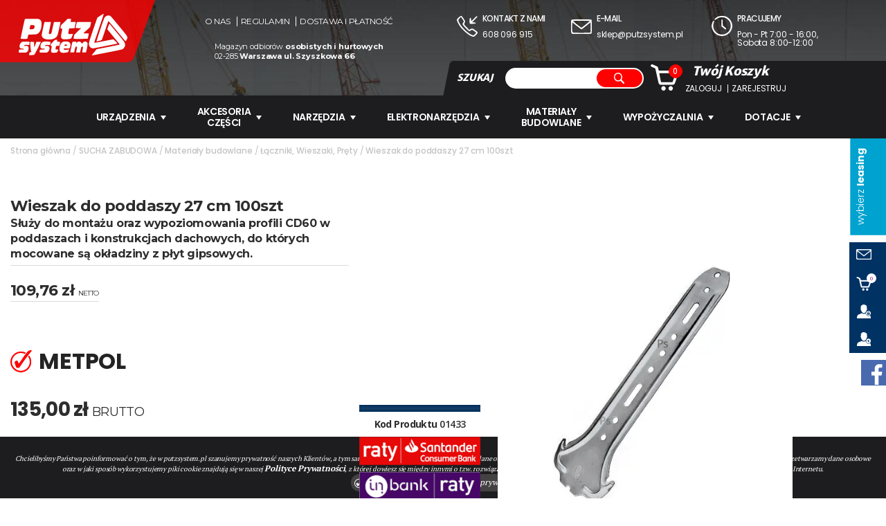

--- FILE ---
content_type: text/html; charset=utf-8
request_url: https://www.putzsystem.pl/wieszak-do-poddaszygrzybek-do-profili-cd-27cm-100szt-produkt-1433.html
body_size: 42748
content:
<!DOCTYPE html>
<html lang="pl">
    <head>   
        <meta charset="UTF-8" />
        <title>Metpol Wieszak do poddaszy 27 cm 100szt - Łączniki, Wieszaki, Pręty</title>
        <META NAME="robots" CONTENT="index, follow">
        <meta name="description" content="Wieszak do poddaszy 27cm

Wieszak kotwowy jest łącznikiem pomiędzy krokwią a profilem sufitowym CD. Służy do montażu oraz wypoziomowania profili CD60" />
        <meta name="keywords" content="profil cd,Wieszak do poddaszy" />
        <meta name="author" content="TiO interactive :: e-business solutions - www.tiointeractive.pl"/>
        <meta name="viewport" content="width=device-width,initial-scale=1">
        <meta name="google-site-verification" content="" />
        <meta property="og:title" content="Metpol Wieszak do poddaszy 27 cm 100szt - Łączniki, Wieszaki, Pręty">
        <meta property="og:type" content="website">
        <meta property="og:url" content="https://www.putzsystem.pl/wieszak-do-poddaszygrzybek-do-profili-cd-27cm-100szt-produkt-1433.html">
                    <meta property="og:image" content="https://www.putzsystem.pl/foto/produkt_widok/204/metpol_wieszak_poddaszy.jpg">
            <meta name="twitter:image:src" content="https://www.putzsystem.pl/foto/produkt_widok/204/metpol_wieszak_poddaszy.jpg">
                <meta property="og:image:alt" content="Metpol Wieszak do poddaszy 27 cm 100szt">        <meta property="og:description" content="Wieszak do poddaszy 27cm

Wieszak kotwowy jest łącznikiem pomiędzy krokwią a profilem sufitowym CD. Służy do montażu oraz wypoziomowania profili CD60">
        <meta property="og:site_name" content="PutzSystem">
        <meta name="twitter:title" content="Metpol Wieszak do poddaszy 27 cm 100szt - Łączniki, Wieszaki, Pręty">
        <meta name="twitter:description" content="Wieszak do poddaszy 27cm

Wieszak kotwowy jest łącznikiem pomiędzy krokwią a profilem sufitowym CD. Służy do montażu oraz wypoziomowania profili CD60">
        <meta property="business:contact_data:street_address" content="Szyszkowa 66" /> 
        <meta property="business:contact_data:locality" content="Warszawa" /> 
        <meta property="business:contact_data:postal_code" content="02-285" /> 
        <meta property="business:contact_data:country_name" content="Polska" /> 
        <meta property="place:location:latitude" content="52.175494" /> 
        <meta property="place:location:longitude" content="20.919375" /> 
        <meta property="fb:app_id" content="" /> 
        <meta name="DC.Title" content="Metpol Wieszak do poddaszy 27 cm 100szt - Łączniki, Wieszaki, Pręty">
        <meta name="DC.Type" content="website">
        <meta name="DC.Format" content="text/html">
        <meta name="DC.Description" content="Wieszak do poddaszy 27cm

Wieszak kotwowy jest łącznikiem pomiędzy krokwią a profilem sufitowym CD. Służy do montażu oraz wypoziomowania profili CD60">
        <meta name="DC.Language" content="pl">
        <meta name="geo.placename" content="Rzeszów, Polska">
        <meta name="geo.position" content="50.0409470;21.9992810">
        <meta name="geo.region" content="PL-Województwo podkarpackie">
        <meta name="ICBM" content="50.0409470, 21.9992810">
        <meta http-equiv="Content-Security-Policy" content="upgrade-insecure-requests"/>
		<meta name="theme-color" content="#d90e0e">
        <base href="https://www.putzsystem.pl/szablony/tio_shop/" />
        <link rel="shortcut icon" href="gfx/favicon.ico" />
        <link rel="apple-touch-icon" href="gfx/apple-touch-icon.png">		
                

        <link rel="stylesheet" href="/css_all?pliki=/css/style&v=17" type="text/css" property="stylesheet">
        <script src="js/jquery-1.11.3.min.js"></script>   

        <!--[if IE]>
        <script src="http://html5shiv.googlecode.com/svn/trunk/html5.js"></script>
        <![endif]-->
        
            <script>dataLayer = [{
                                "ecomm_pagetype":"product",
                                "title":"",
                                "ecomm_prodid":1433,
                                "fb_prodid":"1433",
                                "produkt_name":"Wieszak do poddaszy 27 cm 100szt",
                                "idCTM":0,
                                "link":"https://www.putzsystem.pl/wieszak-do-poddaszygrzybek-do-profili-cd-27cm-100szt-produkt-1433.html",
                                                "price":135.00,
                                "availability":"Out of stock",
                                "brand":"Metpol",
                                "image_link":"http://www.putzsystem.pl/foto/produkt_big/204/metpol_wieszak_poddaszy.jpg",
                                "nameCategory":"Łączniki, Wieszaki, Pręty",
                                "new_code":0,
                                "sale_code":0,
                                "promo_code":0,
                                "tree_category":"SUCHA ZABUDOWA|Materiały budowlane|Łączniki, Wieszaki, Pręty|Wieszak do poddaszy 27 cm 100szt"
                    }]</script>
			
				        
			<!-- Google Tag Manager -->
			<script>(function(w,d,s,l,i){w[l]=w[l]||[];w[l].push({'gtm.start':
			new Date().getTime(),event:'gtm.js'});var f=d.getElementsByTagName(s)[0],
			j=d.createElement(s),dl=l!='dataLayer'?'&l='+l:'';j.async=true;j.src=
			'//www.googletagmanager.com/gtm.js?id='+i+dl;f.parentNode.insertBefore(j,f);
			})(window,document,'script','dataLayer','GTM-WVDJH2');</script>
			<!-- End Google Tag Manager --> 
			
			<!-- Google tag (gtag.js) --> <script async src="https://www.googletagmanager.com/gtag/js?id=G-TKGLRX8VQR"></script> <script> window.dataLayer = window.dataLayer || []; function gtag(){dataLayer.push(arguments);} gtag('js', new Date()); gtag('config', 'G-TKGLRX8VQR'); </script>
			
        
    </head>             
    <body>
		<noscript><iframe src="//www.googletagmanager.com/ns.html?id=GTM-WVDJH2" height="0" width="0" style="display:none;visibility:hidden"></iframe></noscript>
         
		        <div id="top">
            <div class="bgn">
                <div class="m6 bgn2">
                    <div class="m5 logo-box">
                        <a class="logo" href="/" title="">
                            							<svg viewBox="0 0 569.2434 217.02942"><g id="layer1" transform="translate(-127.56 -228.12)"><path id="path4164" d="m510.95 444.24c.26415-.75059 5.9655-8.0774 12.67-16.282l12.189-14.917 58.427-11.562c32.135-6.3589 59.486-11.954 60.781-12.432 2.0347-.7527.6736-2.8926-10.04-15.785-6.8168-8.2028-21.585-26.079-32.819-39.724l-20.425-24.81 4.5811-13.297c4.2222-12.255 6.2961-16.511 7.3698-15.125.23066.29792 16.563 20.116 36.294 44.041s37.358 45.74 39.171 48.48c4.7331 7.1522 6.7079 15.74 5.2218 22.708-1.3593 6.3734-7.9402 14.905-13.857 17.965-2.0857 1.0786-37.045 8.4115-77.687 16.295-89.64 17.389-82.466 16.123-81.875 14.445zm-328.89-1.3382c0-.71808.60911-4.1458 1.3536-7.6171 1.3463-6.2775 1.38-6.3115 6.25-6.3115 4.5812 0 6.3596-1.4481 3.7552-3.0578-1.5296-.94533-2.3426-6.3905-4.4847-30.037-.995-10.983-1.3473-20.432-.78295-20.996.56437-.56437 5.1904-.85912 10.28-.655l9.2539.37112.63125 15c.34719 8.25 1.0052 14.156 1.4622 13.125.45699-1.0312 3.0072-7.7812 5.6672-15l4.8363-13.125 11.514-.35941c6.3327-.19768 11.514.0392 11.514.52629 0 2.9973-29.521 61.722-32.592 64.833-3.5458 3.5925-4.2252 3.768-16.18 4.1796-8.1142.27936-12.478-.027-12.478-.87598zm172.84-11.329c-10.787-2.7317-14.845-9.5903-13.602-22.988 1.5222-16.408 7.809-29.153 16.465-33.38 5.7303-2.7979 21.451-3.4304 29.525-1.1879 5.4787 1.5217 10.62 7.1885 11.688 12.883.86701 4.6215-2.5894 19.677-4.8472 21.113-.79646.50677-8.0575.93004-16.136.94056-13.303.0174-14.688.23122-14.688 2.2691 0 5.3684 6.6005 6.6021 20.446 3.8214 3.9123-.7857 7.4049-1.1369 7.7614-.78037.3565.35648-.72494 3.753-2.4032 7.5478-2.9073 6.5738-3.3377 6.9606-9.1154 8.1914-9.3499 1.9917-20.639 2.6976-25.095 1.5691zm25.906-38.599c0-3.1738-2.4597-5.2532-6.1875-5.2309-3.9073.0235-5.5015 1.0266-7.4194 4.6684-1.4585 2.7696-1.366 2.8125 6.0629 2.8125 6.4312 0 7.544-.33187 7.544-2.25zm-248.51 37.638c-5.1472-.69376-5.6274-1.9569-3.6745-9.6657l1.5586-6.1525 12.5-.0975c10.234-.0797 12.5-.43728 12.5-1.9725 0-1.419-2.0457-2.027-8.4112-2.5-12.382-.92006-15.934-5.0692-14.191-16.579 1.1147-7.3612 5.5454-14.683 10.728-17.727 3.8768-2.2774 6.3378-2.5558 21.639-2.4476 20.944.14805 21.428.41438 19.102 10.503l-1.5854 6.875-10.676-.43767c-11.892-.48753-17.286 1.1075-14.618 4.3226 1.1039 1.3302 2.933 1.6251 6.6432 1.0712 5.6826-.84839 11.561.89133 14.041 4.1556 2.3755 3.1267 2.0078 13.849-.67767 19.762-1.2798 2.818-4.2206 6.4743-6.535 8.125-3.8419 2.7401-5.5136 3.0153-19.208 3.1615-8.25.0881-16.86-.0906-19.134-.39704zm109.76-.005c-5.3832-1.0724-6.0064-2.2958-4.6539-9.1362.67932-3.4357 1.8637-6.2759 2.632-6.3116.76827-.0356 6.4505-.17627 12.627-.3125 9.5834-.21133 11.292-.56846 11.654-2.4352.36868-1.9029-.636-2.1875-7.7231-2.1875-6.8123 0-8.7215-.49456-11.654-3.019-3.0666-2.6397-3.4993-3.8764-3.444-9.8436.0793-8.5719 4.6292-17.963 10.311-21.281 5.0146-2.9286 15.564-3.9385 29.241-2.7992 14.327 1.1935 14.493 1.3334 12.221 10.311l-1.8365 7.2569-11.25-.36445c-11.887-.38509-15.267.61122-13.927 4.1048.67596 1.7616 1.8409 1.9763 6.927 1.2768 7.9258-1.0901 13.126 1.4282 15.062 7.2934 2.7666 8.3829-1.1475 19.184-9.0867 25.075-3.0817 2.2866-5.4358 2.6388-18.75 2.8052-8.3742.10466-16.632-.0899-18.351-.43227zm57.5-1.633c-3.0186-3.0186-3.2093-9.5011-.625-21.25 2.3882-10.857 2.3631-11.08-1.3536-12.013-2.5441-.63851-3.0777-1.3724-2.5171-3.4613.39132-1.458.71917-3.4266.72856-4.3745.01-.9479 4.9001-6.7135 10.868-12.812 10.736-10.971 10.916-11.089 16.985-11.089h6.1337l-.84475 5-.84475 5h7.5361c4.1448 0 7.8875.56865 8.3171 1.2637.42955.69501-.15623 5.4763-1.3017 10.625l-2.0827 9.3613h-7.9556c-9.2767 0-10.025.77709-11.314 11.744l-.82346 7.0064h7.0471c8.2599 0 8.738 1.1318 4.2346 10.023-3.3045 6.5242-5.0299 7.179-19.375 7.3523-8.7478.10575-10.692-.25472-12.812-2.3754zm98.311.30061c-.60553-.97976 9.9473-52.243 11.158-54.202.3735-.60431 5.2097-1.0988 10.747-1.0988h10.068l-.55039 3.75c-.66663 4.5421-.18423 4.6603 2.9188.71549 6.9241-8.8026 22.274-6.375 25.429 4.0216.83347 2.7462 1.0131 2.6626 4.4367-2.0635 5.7031-7.8729 17.621-9.985 22.973-4.0713 4.5444 5.0216 4.565 9.1978.15127 30.777-2.3123 11.305-4.561 21.132-4.9972 21.838-.9037 1.4622-18.943 1.7766-19.826.34548-.3181-.51563.56524-6.6703 1.963-13.677 2.8984-14.529 2.5304-16.981-2.4626-16.407-3.8085.43807-4.3346 1.6795-8.6428 20.396l-2.3018 10-10.461.36546c-10.346.36141-10.454.33379-9.7861-2.5 2.9763-12.631 4.9148-24.676 4.25-26.408-1.0434-2.7189-4.9741-2.6634-7.4336.10487-1.0689 1.2031-2.9074 6.9593-4.0855 12.791-3.4458 17.058-2.7866 16.271-13.629 16.271-5.1327 0-9.5962-.42723-9.9189-.94939zm112.54-22.112c-6.0298-2.1505-9.1828-5.0048-12.498-11.314-5.3632-10.206-4.5666-13.666 18.995-82.5 11.766-34.375 21.877-63.343 22.468-64.373 1.8797-3.2746 33.266-22.589 33.682-20.726.20708.92774-8.7128 28.33-19.822 60.893-29.122 85.365-30.531 89.647-29.745 90.433.3917.39169 22.307-3.5195 48.701-8.6916s49.202-9.4052 50.684-9.4069c2.9162-.004 22.711 20.633 21.221 22.123-.6715.6715-126.26 25.446-128.29 25.307-.34375-.0235-2.7716-.80828-5.3952-1.744zm24.923-35.441c-.38548-.62373 8.2746-28.047 19.245-60.942 14.923-44.748 20.84-60.912 23.497-64.196 7.3476-9.0782 20.101-12.609 28.622-7.9232 2.1881 1.2031 12.867 12.922 23.73 26.043 10.864 13.12 29.266 35.339 40.895 49.375 22.335 26.959 26.469 33.625 25.304 40.801-.73784 4.5468-8.0004 16.949-9.5632 16.331-1.0878-.43006-9.6191-10.556-54.923-65.187-18.734-22.591-34.49-40.591-35.014-40-.52389.59099-8.1395 22.45-16.923 48.575-8.784 26.125-16.415 48.363-16.959 49.417-.5801 1.1258-5.8023 3.1114-12.651 4.8103-6.4148 1.5912-12.315 3.1488-13.111 3.4613-.79637.31247-1.7634.0579-2.1488-.56593zm-264.07-10.78c-15.969-3.6474-22.961-10.809-22.961-23.517 0-3.93 12.034-60.118 13.79-64.389 1.1155-2.7125 1.7326-2.8125 17.36-2.8125 8.9117 0 16.484.45476 16.828 1.0106.34351.55583-2.1431 13.758-5.5259 29.339s-5.8186 29.193-5.4129 30.25c1.0025 2.6125 6.2542 3.7601 9.8044 2.1425 3.6274-1.6528 4.301-3.8146 10.786-34.617 2.8948-13.75 5.8065-25.703 6.4704-26.562.85488-1.1066 5.9035-1.5625 17.304-1.5625 15.859 0 16.097.0416 16.101 2.8125.006 5.3172-12.723 61.567-15.287 67.547-3.5846 8.3621-11.863 15.294-22.004 18.427-10.771 3.3267-27.376 4.1878-37.253 1.9319zm87.065-.86312c-10.039-4.0055-11.111-9.685-6.2086-32.9 2.1207-10.042 3.6659-19.231 3.4336-20.42-.28694-1.4686-1.4158-2.0579-3.524-1.8396-5.5763.57728-6.4597-.97342-4.8654-8.5406.78569-3.7293 1.7852-7.3982 2.2211-8.1532.4359-.75501 8.5204-8.7965 17.965-17.87l17.173-16.497 8.452.36995 8.4521.36994-.0426 3.75c-.0235 2.0625-.43129 5.5781-.90625 7.8125l-.86363 4.0625h13.02c7.161 0 13.295.44508 13.631.98906.33619.54398-.93517 7.9971-2.8252 16.562l-3.4365 15.573-13.885.35259-13.885.35258-1.9056 8.3974c-4.9705 21.904-4.7652 22.291 11.119 21.002l10.604-.86043-3.8902 11.003c-2.1396 6.0515-4.9182 11.909-6.1745 13.017-4.2787 3.7729-36.482 6.3292-43.659 3.4657zm-220.47-2.08c-.71036-1.1494 20.654-100.2 22.102-102.47 1.3127-2.0579 65.329-2.2135 72.666-.17668 12.26 3.4036 16.946 14.751 14.477 35.056-2.8967 23.824-10.253 37.505-23.168 43.087-3.8276 1.6544-9.7606 2.2904-25.304 2.7129l-20.304.55181-1.156 4.541c-.6358 2.4975-1.5255 6.5097-1.977 8.916-1.7692 9.4272-.26804 8.75-19.395 8.75-9.5381 0-17.611-.43561-17.94-.96803zm66.519-50.813c4.0506-2.0946 6.4313-6.7066 6.4313-12.459 0-6.547-3.1466-8.4489-13.249-8.0079l-8.5431.37297-2.1779 9.375c-1.1979 5.1562-2.201 10.078-2.2292 10.938-.0733 2.2338 15.355 2.063 19.767-.21875zm210.18 50.872c0-.49992.95895-5.3715 2.131-10.826l2.131-9.9168 13.806-13.368c7.5936-7.3522 15.775-15.12 18.181-17.263l4.375-3.8949-14.688-.0366c-11.586-.0289-14.688-.39833-14.688-1.7494 0-2.6133 5.8343-27.853 6.7993-29.415 1.0392-1.6815 72.696-1.9508 73.73-.27706.63108 1.0211-3.2958 21.136-4.9861 25.541-.41803 1.0894-8.1644 8.539-17.214 16.555-9.0498 8.0158-16.642 15.077-16.871 15.691-.22918.61445 5.8177 1.1172 13.438 1.1172 12.51 0 13.854.21845 13.854 2.2508 0 3.0714-4.4925 23.417-5.5478 25.124-.96533 1.5619-74.452 2.0219-74.452.46601z"/></g></svg>
                            <span>Sprzedaż Serwis</span>
                            <span>Wypozyczalnia</span>
                        </a>
						<button type="button" class="nav-toggle trans400">
							<span class="icon-bar trans400"></span>
							<span class="icon-bar trans400"></span>
							<span class="icon-bar trans400"></span>
						</button>
                    </div>
                    <div class="m7">
                        <ul class="menu-top">
                                                            <li class=""><a class="trans400" href="/o-nas.html" title="O nas">O nas</a></li>
                                                            <li class=""><a class="trans400" href="/regulamin.html" title="Regulamin">Regulamin</a></li>
                                                            <li class=""><a class="trans400" href="/dostawa-i-platnosc.html" title="Dostawa i płatność">Dostawa i płatność</a></li>
                                                    </ul>
                        <div class="info">
                            Magazyn odbiorów <strong>osobistych i hurtowych</strong><br />
                            02-285 <strong>Warszawa ul. Szyszkowa 66</strong>
                        </div>
                    </div>
                    <div class="clear"></div>
                </div>
                <div class="m6">
                    <div class="contact-info">
                        <div class="m4 phone">
                            <svg viewBox="0 0 99.382672 97.971148"><g transform="translate(-313.29 -390.04)"><path d="m385.98 486.72c-12.901-3.8964-36.484-22.181-51.86-40.209-8.5344-10.006-16.88-24.125-19.975-33.793-1.404-4.3861-1.2716-5.0544 1.7991-9.0803 4.9408-6.4777 15.889-14.349 18.835-13.542 3.0153.82644 18.075 22.146 18.075 25.589 0 1.371-1.1772 4.8004-2.6161 7.6208-3.3469 6.5604-2.8615 7.4858 11.342 21.624l10.978 10.927 5.5701-3.2643c3.0636-1.7954 6.927-3.239 8.5853-3.2082 1.6584.0309 8.0777 3.5465 14.265 7.8125 14.722 10.15 14.954 11.47 3.9726 22.67-8.5105 8.6797-10.521 9.4062-18.973 6.8537zm13.964-10.539c2.9759-3.1058 5.4035-6.3402 5.3946-7.1875-.009-.8473-4.2717-4.3095-9.473-7.6937l-9.4569-6.1531-6.6511 3.5979-6.6511 3.5979-5.0988-3.5335c-6.3167-4.3775-24.717-23.406-26.573-27.481-1.1412-2.5046-.79469-4.0606 2.0806-9.3435l3.4498-6.3384-6.5876-10.034c-3.6232-5.5188-6.8221-10.034-7.1086-10.034-1.969 0-12.914 12.064-12.913 14.234.0010 3.8757 6.585 17.136 12.448 25.073 17.358 23.496 46.167 46.002 59.952 46.836.97722.0591 4.2116-2.4337 7.1875-5.5395zm-24.3-49.57c-2.3533-2.3533-2.0854-24.027.32165-26.024 3.6188-3.0033 5.6409-.55763 5.6409 6.8226 0 3.8028.41181 6.9142.91514 6.9142.50332 0 6.3589-5.4234 13.012-12.052 8.4204-8.3888 12.701-11.82 14.085-11.289 1.0932.41949 1.9876 1.5188 1.9876 2.443 0 .92414-5.625 7.2067-12.5 13.961-6.875 6.7546-12.5 12.485-12.5 12.734 0 .24913 3.3061.45297 7.3469.45297 7.3143 0 10.925 1.7954 9.1441 4.5468-1.3406 2.0711-25.558 3.3861-27.454 1.4906z"/></g></svg>
                            <h5>Kontakt z nami</h5>
                            <p><a href="tel:608096915" title="608 096 915">608 096 915</a></p>
                        </div>
                        <div class="m4 mail">
                            <svg viewBox="0 0 93.805644 64.999999"><g transform="translate(-315.98 -462.72)"><path d="m318.7 524.83c-2.6215-2.7904-2.7179-3.8742-2.7179-30.554 0-27.167.0496-27.696 2.7781-29.607 2.3825-1.6688 8.8446-1.9459 45.375-1.9459 31.464 0 42.989.39202 44.097 1.5 1.9412 1.9412 2.1285 57.49.20602 61.082-1.2407 2.3183-3.0589 2.4178-44.157 2.4178h-42.863l-2.7179-2.8931zm84.532-3.6069c1.0511-1.0511 1.5-7.9722 1.5-23.125 0-11.894-.29538-21.625-.65639-21.625s-9.4916 7.0312-20.29 15.625c-10.799 8.5938-20.206 15.624-20.906 15.623-.69973-.0010-9.991-7.0109-20.647-15.577-10.656-8.5662-19.797-15.596-20.312-15.623-.51563-.0264-.9375 9.2333-.9375 20.577 0 18.958.20202 20.827 2.5 23.125 2.39 2.39 4.1667 2.5 40.375 2.5 27.792 0 38.274-.39934 39.375-1.5zm-20.461-36c9.9711-7.9062 18.148-14.797 18.17-15.312.0226-.51562-17.115-.9375-38.084-.9375s-38.097.42188-38.062.9375c.10976 1.626 36.738 30.266 38.329 29.97.83445-.15534 9.6754-6.7512 19.646-14.657z"/></g></svg>
                            <h5>E-mail</h5>
                            <p><a href="mailto:sklep@putzsystem.pl" title="sklep@putzsystem.pl">sklep@putzsystem.pl</a></p>
                        </div>
                        <div class="m4 clock">
                            <svg viewBox="0 0 94.556162 92.366499"><g transform="translate(-521.31 -651.81)"><path d="m553.57 741.77c-15.106-5.5105-26.137-17.908-30.598-34.39-2.0184-7.4565-2.1124-9.4553-.75433-16.031 2.5808-12.495 7.8906-20.362 10.688-15.835.40337.65266-.46703 4.7308-1.9342 9.0625-5.1104 15.088-.92792 31.378 10.842 42.227 8.3235 7.6723 15.47 10.496 26.78 10.58 8.1848.0607 10.48-.46283 17.78-4.0551 18.299-9.005 26.312-28.441 20.204-49.007-1.5567-5.2421-3.6765-8.3903-9.6875-14.388-9.1462-9.1254-15.812-11.862-28.855-11.844-9.6915.0134-18 3.0293-25.28 9.1767-3.9552 3.3399-7.9352 3.415-7.9352.14977 0-2.8028 10.079-10.438 17.401-13.182 9.7363-3.6488 28.041-3.1031 36.552 1.0896 16.74 8.2466 28.279 27.292 26.994 44.555-1.2691 17.053-11.427 32.086-26.789 39.649-10.642 5.2392-24.744 6.132-35.408 2.2418zm21.875-34.462c-4.8125-3.8642-8.9272-7.1834-9.1438-7.3761-.30996-.27571-.51344-22.393-.27948-30.379.0289-.98627 1.1791-1.4888 2.8608-1.25 2.6988.38329 2.8267.96029 3.1641 14.269l.35164 13.87 8.1592 6.5383c5.1893 4.1584 8.0135 7.2946 7.759 8.6161-.74598 3.8736-4.0972 2.7571-12.871-4.2881z"/></g></svg>
                            <h5>Pracujemy</h5>
                            <p>Pon - Pt 7:00 - 16:00, Sobota 8:00-12:00        </p>
                        </div>
                        <div class="clear"></div>
                    </div>
                    <div class="search-form-basket">
                        <div class="bgn">
							<button type="button" class="nav-toggle trans400">
								<span class="icon-bar trans400"></span>
								<span class="icon-bar trans400"></span>
								<span class="icon-bar trans400"></span>
							</button>
                            <div class="form">
                                <form action="/szukaj.html" method="get" id="wyszukiwarka_top">
                                    <label>SZUKAJ</label>
                                    <input class="form-control" type="text" name="szukane" autocomplete="off" id="szuk_top" placeholder='' onkeyup="szukaj_podpowiedz('#szuk_top');" value="" />
                                    <a class="button trans400" href="javascript:$('#wyszukiwarka_top').submit();"><svg class="trans400" viewBox="0 0 69.783959 69.80374"><g transform="translate(-525.03 -608.8)"><path d="m578.5 669.19-9.5998-9.5998-5.0223 2.2647c-18.037 8.1338-38.946-5.4335-38.855-25.212.028-6.0979 3.4187-15.277 7.2288-19.57 3.5718-4.0242 14.114-8.2574 20.596-8.2706 19.795-.0404 33.345 20.837 25.218 38.858l-2.2589 5.0093 9.594 9.6506c9.5729 9.6294 10.928 12.136 8.094 14.97-2.8538 2.8538-5.4363 1.4589-14.995-8.0998zm-16.436-13.701c14.131-6.7055 15.627-28.466 2.5138-36.571-8.8507-5.47-18.123-4.9316-25.421 1.4761-8.2655 7.2572-10.039 16.471-5.0058 26.011 5.2285 9.9111 17.65 13.953 27.913 9.0832z"/></g></svg></a>
									<div class="form-btn"><svg class="trans400" viewBox="0 0 69.783959 69.80374"><g transform="translate(-525.03 -608.8)"><path d="m578.5 669.19-9.5998-9.5998-5.0223 2.2647c-18.037 8.1338-38.946-5.4335-38.855-25.212.028-6.0979 3.4187-15.277 7.2288-19.57 3.5718-4.0242 14.114-8.2574 20.596-8.2706 19.795-.0404 33.345 20.837 25.218 38.858l-2.2589 5.0093 9.594 9.6506c9.5729 9.6294 10.928 12.136 8.094 14.97-2.8538 2.8538-5.4363 1.4589-14.995-8.0998zm-16.436-13.701c14.131-6.7055 15.627-28.466 2.5138-36.571-8.8507-5.47-18.123-4.9316-25.421 1.4761-8.2655 7.2572-10.039 16.471-5.0058 26.011 5.2285 9.9111 17.65 13.953 27.913 9.0832z"/></g></svg></div>
                                </form>
                                <div class="szukaj_podpowiedz" id="0" style="display: none;"></div> 
								
                            </div>
                            <div class="basket">
                                <div id="koszyk_box">
                                    <div class="koszyk">    
    <a href="/koszyk-1.html" class="zobacz trans400" onmouseover="rozwinKoszyk()" rel="nofollow">
        <svg class="trans400" viewBox="0 0 216.78069 203.94276"><g transform="translate(-335.43 -421.86)"><path d="m426.82 622.39c-11.126-7.2809-10.762-22.233.71063-29.229 13.967-8.5161 31.021 7.0663 23.977 21.909-1.235 2.6026-3.8243 5.6298-5.7539 6.7272s-3.512 2.4171-3.5164 2.9328c-.0193 2.2905-10.854.6456-15.417-2.3407zm57.276.54102c-6.1583-4.2297-8.5971-8.399-8.594-14.692.006-13.396 14.096-21.834 25.177-15.078 4.9486 3.0172 9.0401 9.3986 9.0464 14.109.007 5.5718-3.3358 12.03-7.4355 14.363-2.0867 1.1875-3.7976 2.581-3.802 3.0967-.0172 2.0417-10.754.69919-14.392-1.7996zm-76.714-44.379c-7.0564-3.5123-9.1027-7.9945-14.442-31.634-4.7608-21.077-14.664-65.238-15.698-70-2.611-12.029-5.178-22.025-5.9896-23.325-.49789-.79728-6.8097-3.7912-14.026-6.653-15.02-5.9567-17.936-7.6234-20.692-11.831-2.1792-3.3258-1.1608-6.7076 3.3137-11.004 2.3485-2.2549 11.805-3.1132 12.591-1.1427.22917.57464 8.0104 4.0641 17.292 7.7543 9.4568 3.76 18.278 8.1088 20.067 9.8927 2.4187 2.4122 3.7352 5.9082 5.4352 14.433 1.2338 6.1875 2.5073 12.234 2.8299 13.438.54947 2.0493 4.8794 2.1875 68.546 2.1875 44.977 0 69.149.44961 71.478 1.3295 4.4338 1.6752 9.942 6.8818 12.317 11.642 1.9802 3.9695 2.4679 11.563.78576 12.236-.57261.22917-6.4965 16.426-13.164 35.993-12.941 37.978-14.464 41.453-19.947 45.543-3.4356 2.562-4.8704 2.6386-55 2.9363-46.106.27376-51.913.0865-55.695-1.7964zm103.98-32.259c15.483-44.188 18.438-53.246 17.741-54.374-.49878-.80703-22.912-1.2505-63.199-1.2505h-62.426l.015 2.8125c.0178 3.3311 11.608 61.339 13.116 65.641.43441 1.2397 10.141 1.5079 45.244 1.25l44.691-.32832 4.8179-13.75z"/></g></svg>
        <span class="trans400">0</span>
    </a> 

             

</div>		                                        </div>
                                <div class="menu-box">
                                    <h4>Twój <strong>Koszyk</strong></h4>
                                    <ul class="user-menu">
                                                                                    <li class="login"><a class="trans400" href="javascript:logIn();" title="Zaloguj" rel="nofollow">Zaloguj</a></li>
                                            <li class="register"><a class="trans400" href="/rejestracja.html" title="Zarejestruj" rel="nofollow">Zarejestruj</a></li>
                                                                            </ul>
                                </div>
                            </div>
                            <div class="clear"></div>
                        </div>
                    </div>
                </div>
                <div class="clear"></div>
            </div>
							<div class="mnav">
					<a class="logo2" href="/" title="">
						<svg viewBox="0 0 569.2434 217.02942"><g id="layer1" transform="translate(-127.56 -228.12)"><path id="path4164" d="m510.95 444.24c.26415-.75059 5.9655-8.0774 12.67-16.282l12.189-14.917 58.427-11.562c32.135-6.3589 59.486-11.954 60.781-12.432 2.0347-.7527.6736-2.8926-10.04-15.785-6.8168-8.2028-21.585-26.079-32.819-39.724l-20.425-24.81 4.5811-13.297c4.2222-12.255 6.2961-16.511 7.3698-15.125.23066.29792 16.563 20.116 36.294 44.041s37.358 45.74 39.171 48.48c4.7331 7.1522 6.7079 15.74 5.2218 22.708-1.3593 6.3734-7.9402 14.905-13.857 17.965-2.0857 1.0786-37.045 8.4115-77.687 16.295-89.64 17.389-82.466 16.123-81.875 14.445zm-328.89-1.3382c0-.71808.60911-4.1458 1.3536-7.6171 1.3463-6.2775 1.38-6.3115 6.25-6.3115 4.5812 0 6.3596-1.4481 3.7552-3.0578-1.5296-.94533-2.3426-6.3905-4.4847-30.037-.995-10.983-1.3473-20.432-.78295-20.996.56437-.56437 5.1904-.85912 10.28-.655l9.2539.37112.63125 15c.34719 8.25 1.0052 14.156 1.4622 13.125.45699-1.0312 3.0072-7.7812 5.6672-15l4.8363-13.125 11.514-.35941c6.3327-.19768 11.514.0392 11.514.52629 0 2.9973-29.521 61.722-32.592 64.833-3.5458 3.5925-4.2252 3.768-16.18 4.1796-8.1142.27936-12.478-.027-12.478-.87598zm172.84-11.329c-10.787-2.7317-14.845-9.5903-13.602-22.988 1.5222-16.408 7.809-29.153 16.465-33.38 5.7303-2.7979 21.451-3.4304 29.525-1.1879 5.4787 1.5217 10.62 7.1885 11.688 12.883.86701 4.6215-2.5894 19.677-4.8472 21.113-.79646.50677-8.0575.93004-16.136.94056-13.303.0174-14.688.23122-14.688 2.2691 0 5.3684 6.6005 6.6021 20.446 3.8214 3.9123-.7857 7.4049-1.1369 7.7614-.78037.3565.35648-.72494 3.753-2.4032 7.5478-2.9073 6.5738-3.3377 6.9606-9.1154 8.1914-9.3499 1.9917-20.639 2.6976-25.095 1.5691zm25.906-38.599c0-3.1738-2.4597-5.2532-6.1875-5.2309-3.9073.0235-5.5015 1.0266-7.4194 4.6684-1.4585 2.7696-1.366 2.8125 6.0629 2.8125 6.4312 0 7.544-.33187 7.544-2.25zm-248.51 37.638c-5.1472-.69376-5.6274-1.9569-3.6745-9.6657l1.5586-6.1525 12.5-.0975c10.234-.0797 12.5-.43728 12.5-1.9725 0-1.419-2.0457-2.027-8.4112-2.5-12.382-.92006-15.934-5.0692-14.191-16.579 1.1147-7.3612 5.5454-14.683 10.728-17.727 3.8768-2.2774 6.3378-2.5558 21.639-2.4476 20.944.14805 21.428.41438 19.102 10.503l-1.5854 6.875-10.676-.43767c-11.892-.48753-17.286 1.1075-14.618 4.3226 1.1039 1.3302 2.933 1.6251 6.6432 1.0712 5.6826-.84839 11.561.89133 14.041 4.1556 2.3755 3.1267 2.0078 13.849-.67767 19.762-1.2798 2.818-4.2206 6.4743-6.535 8.125-3.8419 2.7401-5.5136 3.0153-19.208 3.1615-8.25.0881-16.86-.0906-19.134-.39704zm109.76-.005c-5.3832-1.0724-6.0064-2.2958-4.6539-9.1362.67932-3.4357 1.8637-6.2759 2.632-6.3116.76827-.0356 6.4505-.17627 12.627-.3125 9.5834-.21133 11.292-.56846 11.654-2.4352.36868-1.9029-.636-2.1875-7.7231-2.1875-6.8123 0-8.7215-.49456-11.654-3.019-3.0666-2.6397-3.4993-3.8764-3.444-9.8436.0793-8.5719 4.6292-17.963 10.311-21.281 5.0146-2.9286 15.564-3.9385 29.241-2.7992 14.327 1.1935 14.493 1.3334 12.221 10.311l-1.8365 7.2569-11.25-.36445c-11.887-.38509-15.267.61122-13.927 4.1048.67596 1.7616 1.8409 1.9763 6.927 1.2768 7.9258-1.0901 13.126 1.4282 15.062 7.2934 2.7666 8.3829-1.1475 19.184-9.0867 25.075-3.0817 2.2866-5.4358 2.6388-18.75 2.8052-8.3742.10466-16.632-.0899-18.351-.43227zm57.5-1.633c-3.0186-3.0186-3.2093-9.5011-.625-21.25 2.3882-10.857 2.3631-11.08-1.3536-12.013-2.5441-.63851-3.0777-1.3724-2.5171-3.4613.39132-1.458.71917-3.4266.72856-4.3745.01-.9479 4.9001-6.7135 10.868-12.812 10.736-10.971 10.916-11.089 16.985-11.089h6.1337l-.84475 5-.84475 5h7.5361c4.1448 0 7.8875.56865 8.3171 1.2637.42955.69501-.15623 5.4763-1.3017 10.625l-2.0827 9.3613h-7.9556c-9.2767 0-10.025.77709-11.314 11.744l-.82346 7.0064h7.0471c8.2599 0 8.738 1.1318 4.2346 10.023-3.3045 6.5242-5.0299 7.179-19.375 7.3523-8.7478.10575-10.692-.25472-12.812-2.3754zm98.311.30061c-.60553-.97976 9.9473-52.243 11.158-54.202.3735-.60431 5.2097-1.0988 10.747-1.0988h10.068l-.55039 3.75c-.66663 4.5421-.18423 4.6603 2.9188.71549 6.9241-8.8026 22.274-6.375 25.429 4.0216.83347 2.7462 1.0131 2.6626 4.4367-2.0635 5.7031-7.8729 17.621-9.985 22.973-4.0713 4.5444 5.0216 4.565 9.1978.15127 30.777-2.3123 11.305-4.561 21.132-4.9972 21.838-.9037 1.4622-18.943 1.7766-19.826.34548-.3181-.51563.56524-6.6703 1.963-13.677 2.8984-14.529 2.5304-16.981-2.4626-16.407-3.8085.43807-4.3346 1.6795-8.6428 20.396l-2.3018 10-10.461.36546c-10.346.36141-10.454.33379-9.7861-2.5 2.9763-12.631 4.9148-24.676 4.25-26.408-1.0434-2.7189-4.9741-2.6634-7.4336.10487-1.0689 1.2031-2.9074 6.9593-4.0855 12.791-3.4458 17.058-2.7866 16.271-13.629 16.271-5.1327 0-9.5962-.42723-9.9189-.94939zm112.54-22.112c-6.0298-2.1505-9.1828-5.0048-12.498-11.314-5.3632-10.206-4.5666-13.666 18.995-82.5 11.766-34.375 21.877-63.343 22.468-64.373 1.8797-3.2746 33.266-22.589 33.682-20.726.20708.92774-8.7128 28.33-19.822 60.893-29.122 85.365-30.531 89.647-29.745 90.433.3917.39169 22.307-3.5195 48.701-8.6916s49.202-9.4052 50.684-9.4069c2.9162-.004 22.711 20.633 21.221 22.123-.6715.6715-126.26 25.446-128.29 25.307-.34375-.0235-2.7716-.80828-5.3952-1.744zm24.923-35.441c-.38548-.62373 8.2746-28.047 19.245-60.942 14.923-44.748 20.84-60.912 23.497-64.196 7.3476-9.0782 20.101-12.609 28.622-7.9232 2.1881 1.2031 12.867 12.922 23.73 26.043 10.864 13.12 29.266 35.339 40.895 49.375 22.335 26.959 26.469 33.625 25.304 40.801-.73784 4.5468-8.0004 16.949-9.5632 16.331-1.0878-.43006-9.6191-10.556-54.923-65.187-18.734-22.591-34.49-40.591-35.014-40-.52389.59099-8.1395 22.45-16.923 48.575-8.784 26.125-16.415 48.363-16.959 49.417-.5801 1.1258-5.8023 3.1114-12.651 4.8103-6.4148 1.5912-12.315 3.1488-13.111 3.4613-.79637.31247-1.7634.0579-2.1488-.56593zm-264.07-10.78c-15.969-3.6474-22.961-10.809-22.961-23.517 0-3.93 12.034-60.118 13.79-64.389 1.1155-2.7125 1.7326-2.8125 17.36-2.8125 8.9117 0 16.484.45476 16.828 1.0106.34351.55583-2.1431 13.758-5.5259 29.339s-5.8186 29.193-5.4129 30.25c1.0025 2.6125 6.2542 3.7601 9.8044 2.1425 3.6274-1.6528 4.301-3.8146 10.786-34.617 2.8948-13.75 5.8065-25.703 6.4704-26.562.85488-1.1066 5.9035-1.5625 17.304-1.5625 15.859 0 16.097.0416 16.101 2.8125.006 5.3172-12.723 61.567-15.287 67.547-3.5846 8.3621-11.863 15.294-22.004 18.427-10.771 3.3267-27.376 4.1878-37.253 1.9319zm87.065-.86312c-10.039-4.0055-11.111-9.685-6.2086-32.9 2.1207-10.042 3.6659-19.231 3.4336-20.42-.28694-1.4686-1.4158-2.0579-3.524-1.8396-5.5763.57728-6.4597-.97342-4.8654-8.5406.78569-3.7293 1.7852-7.3982 2.2211-8.1532.4359-.75501 8.5204-8.7965 17.965-17.87l17.173-16.497 8.452.36995 8.4521.36994-.0426 3.75c-.0235 2.0625-.43129 5.5781-.90625 7.8125l-.86363 4.0625h13.02c7.161 0 13.295.44508 13.631.98906.33619.54398-.93517 7.9971-2.8252 16.562l-3.4365 15.573-13.885.35259-13.885.35258-1.9056 8.3974c-4.9705 21.904-4.7652 22.291 11.119 21.002l10.604-.86043-3.8902 11.003c-2.1396 6.0515-4.9182 11.909-6.1745 13.017-4.2787 3.7729-36.482 6.3292-43.659 3.4657zm-220.47-2.08c-.71036-1.1494 20.654-100.2 22.102-102.47 1.3127-2.0579 65.329-2.2135 72.666-.17668 12.26 3.4036 16.946 14.751 14.477 35.056-2.8967 23.824-10.253 37.505-23.168 43.087-3.8276 1.6544-9.7606 2.2904-25.304 2.7129l-20.304.55181-1.156 4.541c-.6358 2.4975-1.5255 6.5097-1.977 8.916-1.7692 9.4272-.26804 8.75-19.395 8.75-9.5381 0-17.611-.43561-17.94-.96803zm66.519-50.813c4.0506-2.0946 6.4313-6.7066 6.4313-12.459 0-6.547-3.1466-8.4489-13.249-8.0079l-8.5431.37297-2.1779 9.375c-1.1979 5.1562-2.201 10.078-2.2292 10.938-.0733 2.2338 15.355 2.063 19.767-.21875zm210.18 50.872c0-.49992.95895-5.3715 2.131-10.826l2.131-9.9168 13.806-13.368c7.5936-7.3522 15.775-15.12 18.181-17.263l4.375-3.8949-14.688-.0366c-11.586-.0289-14.688-.39833-14.688-1.7494 0-2.6133 5.8343-27.853 6.7993-29.415 1.0392-1.6815 72.696-1.9508 73.73-.27706.63108 1.0211-3.2958 21.136-4.9861 25.541-.41803 1.0894-8.1644 8.539-17.214 16.555-9.0498 8.0158-16.642 15.077-16.871 15.691-.22918.61445 5.8177 1.1172 13.438 1.1172 12.51 0 13.854.21845 13.854 2.2508 0 3.0714-4.4925 23.417-5.5478 25.124-.96533 1.5619-74.452 2.0219-74.452.46601z"/></g></svg>
					</a>
					<div class="cat-menu">
													<div class="li trans400 sub" id="m6">
								<a class="trans400" href="/urzadzenia.html" title="URZĄDZENIA">URZĄDZENIA<span class="arrow trans400"></span></a>
																	<div class="submenu trans400 col3">
										<div class="li">
												<a class="trans400" href="/urzadzenia/agregaty.html" title="AGREGATY">AGREGATY</a>
																									<div class="submenu2">
																											<div class="li2"><a class="trans400" href="/urzadzenia/agregaty/agregaty-malarskie.html" title="Agregaty malarskie">Agregaty malarskie</a></div>
																											<div class="li2"><a class="trans400" href="/urzadzenia/agregaty/agregaty-do-gladzi.html" title="Agregaty do gładzi">Agregaty do gładzi</a></div>
																											<div class="li2"><a class="trans400" href="/urzadzenia/agregaty/malowarki-drogowe.html" title="Malowarki drogowe">Malowarki drogowe</a></div>
																											<div class="li2"><a class="trans400" href="/urzadzenia/agregaty/agregaty-tynkarskie.html" title="Agregaty tynkarskie">Agregaty tynkarskie</a></div>
																											<div class="li2"><a class="trans400" href="/urzadzenia/agregaty/silomaty.html" title="Silomaty">Silomaty</a></div>
																											<div class="li2"><a class="trans400" href="/urzadzenia/agregaty/pompy-tloczace.html" title="Pompy tłoczące">Pompy tłoczące</a></div>
																											<div class="li2"><a class="trans400" href="/urzadzenia/agregaty/-agregat-tynkow-dekoracyjnych-.html" title=" Agregat tynków dekoracyjnych "> Agregat tynków dekoracyjnych </a></div>
																											<div class="li2"><a class="trans400" href="/urzadzenia/agregaty/mieszarki.html" title="Mieszarki">Mieszarki</a></div>
													   
													</div>
																							</div><div class="li">
												<a class="trans400" href="/urzadzenia/przecinarki-plytek.html" title="PRZECINARKI PŁYTEK">PRZECINARKI PŁYTEK</a>
																									<div class="submenu2">
																											<div class="li2"><a class="trans400" href="/urzadzenia/przecinarki-styropianu/przecinarka.html" title="Przecinarka">Przecinarka</a></div>
													   
													</div>
																							</div><div class="li">
												<a class="trans400" href="/urzadzenia/zacieraczki.html" title="ZACIERACZKI">ZACIERACZKI</a>
																									<div class="submenu2">
																											<div class="li2"><a class="trans400" href="/urzadzenia/zacieraczki/shark.html" title="Shark">Shark</a></div>
																											<div class="li2"><a class="trans400" href="/urzadzenia/zacieraczki/pft.html" title="PFT">PFT</a></div>
																											<div class="li2"><a class="trans400" href="/urzadzenia/zacieraczki/eibenstock.html" title="Eibenstock">Eibenstock</a></div>
																											<div class="li2"><a class="trans400" href="/urzadzenia/zacieraczki/dedra.html" title="Dedra">Dedra</a></div>
													   
													</div>
																							</div><div class="li">
												<a class="trans400" href="/urzadzenia/pompy-wody.html" title="POMPY WODY">POMPY WODY</a>
																									<div class="submenu2">
																											<div class="li2"><a class="trans400" href="/urzadzenia/pompy-wody/pompy.html" title="Pompy">Pompy</a></div>
													   
													</div>
																							</div><div class="li">
												<a class="trans400" href="/urzadzenia/nagrzewnica-powietrza.html" title="NAGRZEWNICA POWIETRZA">NAGRZEWNICA POWIETRZA</a>
																									<div class="submenu2">
																											<div class="li2"><a class="trans400" href="/urzadzenia/nagrzewnica-powietrza/nagrzewnica-.html" title="Nagrzewnica ">Nagrzewnica </a></div>
													   
													</div>
																							</div><div class="li">
												<a class="trans400" href="/urzadzenia/myjki.html" title="MYJKI">MYJKI</a>
																									<div class="submenu2">
																											<div class="li2"><a class="trans400" href="/urzadzenia/myjki/myjki.html" title="Myjki">Myjki</a></div>
													   
													</div>
																							</div>									</div>
															</div>
													<div class="li trans400 sub" id="m1">
								<a class="trans400" href="/akcesoria-czesci.html" title="AKCESORIA CZĘŚCI ">AKCESORIA <br />CZĘŚCI <br /><span class="arrow trans400"></span></a>
																	<div class="submenu trans400 col4">
										<div class="li">
												<a class="trans400" href="/akcesoria-czesci/akcesoria-i-czesci-agregatow-malarskich.html" title="Akcesoria i części agregatów malarskich">Akcesoria i części agregatów malarskich</a>
																									<div class="submenu2">
																											<div class="li2"><a class="trans400" href="/akcesoria-czesci/akcesoria-i-czesci-agregatow-malarskich/dysza-shark-wagner.html" title="Dysza Shark Wagner">Dysza Shark Wagner</a></div>
																											<div class="li2"><a class="trans400" href="/akcesoria-czesci/akcesoria-i-czesci-agregatow-malarskich/dysza-do-graco.html" title="Dysza do Graco">Dysza do Graco</a></div>
																											<div class="li2"><a class="trans400" href="/akcesoria-czesci/akcesoria-i-czesci-agregatow-malarskich/graco.html" title="GRACO">GRACO</a></div>
																											<div class="li2"><a class="trans400" href="/akcesoria-czesci/akcesoria-i-czesci-agregatow-malarskich/pistolet.html" title="Pistolet">Pistolet</a></div>
																											<div class="li2"><a class="trans400" href="/akcesoria-czesci/airlessco/filtry.html" title="Filtry">Filtry</a></div>
																											<div class="li2"><a class="trans400" href="/akcesoria-czesci/airlessco/przedluzki.html" title="Przedłużki">Przedłużki</a></div>
																											<div class="li2"><a class="trans400" href="/akcesoria-czesci/akcesoria-i-czesci-agregatow-malarskich/weze-malarskie.html" title="Węże malarskie">Węże malarskie</a></div>
																											<div class="li2"><a class="trans400" href="/akcesoria-czesci/akcesoria-i-czesci-agregatow-malarskich/zlacza-wezy-malarskich.html" title="Złącza węży malarskich">Złącza węży malarskich</a></div>
																											<div class="li2"><a class="trans400" href="/akcesoria-czesci/akcesoria-i-czesci-agregatow-malarskich/osprzet.html" title="Osprzęt">Osprzęt</a></div>
																											<div class="li2"><a class="trans400" href="/akcesoria-czesci/akcesoria-i-czesci-agregatow-malarskich/plyny-i-oleje.html" title="Płyny i oleje">Płyny i oleje</a></div>
																											<div class="li2"><a class="trans400" href="/akcesoria-czesci/akcesoria-i-czesci-agregatow-malarskich/zestawy-naprawcze-pistolet.html" title="Zestawy naprawcze pistolet">Zestawy naprawcze pistolet</a></div>
																											<div class="li2"><a class="trans400" href="/akcesoria-czesci/akcesoria-i-czesci-agregatow-malarskich/zestawy-naprawcze-agregat.html" title="Zestawy naprawcze agregat">Zestawy naprawcze agregat</a></div>
													   
													</div>
																							</div><div class="li">
												<a class="trans400" href="/akcesoria-czesci/wagner-titan.html" title="WAGNER  TITAN">WAGNER  TITAN</a>
																									<div class="submenu2">
																											<div class="li2"><a class="trans400" href="/akcesoria-czesci/wagner-titan/przedluzki.html" title="Przedłużki">Przedłużki</a></div>
																											<div class="li2"><a class="trans400" href="/akcesoria-czesci/wagner-titan/weze-akcesoria-do-wezy.html" title="Węże, Akcesoria do węży">Węże, Akcesoria do węży</a></div>
																											<div class="li2"><a class="trans400" href="/akcesoria-czesci/wagner-titan/pistolety.html" title="Pistolety">Pistolety</a></div>
																											<div class="li2"><a class="trans400" href="/akcesoria-czesci/wagner-titan/akcesoria-do-dyszy.html" title="Akcesoria do dyszy">Akcesoria do dyszy</a></div>
																											<div class="li2"><a class="trans400" href="/akcesoria-czesci/wagner-titan/filtry.html" title="Filtry">Filtry</a></div>
																											<div class="li2"><a class="trans400" href="/akcesoria-czesci/wagner-titan/zestawy-naprawcze.html" title="Zestawy naprawcze">Zestawy naprawcze</a></div>
													   
													</div>
																							</div><div class="li">
												<a class="trans400" href="/akcesoria-czesci/pft.html" title="PFT">PFT</a>
																									<div class="submenu2">
																											<div class="li2"><a class="trans400" href="/akcesoria-czesci/pft/armatura-wodno-powietrzna.html" title="Armatura wodno powietrzna">Armatura wodno powietrzna</a></div>
																											<div class="li2"><a class="trans400" href="/akcesoria-czesci/pft/pistolety.html" title="Pistolety">Pistolety</a></div>
																											<div class="li2"><a class="trans400" href="/akcesoria-czesci/pft/kompresory.html" title="Kompresory">Kompresory</a></div>
																											<div class="li2"><a class="trans400" href="/akcesoria-czesci/pft/stator-rotor.html" title="Stator, Rotor">Stator, Rotor</a></div>
																											<div class="li2"><a class="trans400" href="/akcesoria-czesci/pft/zestawy-do-wylewek.html" title="Zestawy do wylewek">Zestawy do wylewek</a></div>
																											<div class="li2"><a class="trans400" href="/akcesoria-czesci/pft/mieszadla-i-komora-mieszania.html" title="Mieszadła i komora mieszania">Mieszadła i komora mieszania</a></div>
																											<div class="li2"><a class="trans400" href="/akcesoria-czesci/pft/zestawy-naprawcze.html" title="Zestawy naprawcze">Zestawy naprawcze</a></div>
																											<div class="li2"><a class="trans400" href="/akcesoria-czesci/pft/czesci-zamienne.html" title="Części zamienne">Części zamienne</a></div>
																											<div class="li2"><a class="trans400" href="/akcesoria-czesci/pft/akcesoria-i-czesci-elektryczne.html" title="Akcesoria i części elektryczne">Akcesoria i części elektryczne</a></div>
													   
													</div>
																							</div><div class="li">
												<a class="trans400" href="/akcesoria-czesci/kaleta.html" title="KALETA">KALETA</a>
																									<div class="submenu2">
																											<div class="li2"><a class="trans400" href="/akcesoria-czesci/kaleta/pistolety.html" title="Pistolety">Pistolety</a></div>
																											<div class="li2"><a class="trans400" href="/akcesoria-czesci/kaleta/stator-rotor.html" title="Stator, Rotor">Stator, Rotor</a></div>
																											<div class="li2"><a class="trans400" href="/akcesoria-czesci/kaleta/mieszadla.html" title="Mieszadła">Mieszadła</a></div>
																											<div class="li2"><a class="trans400" href="/akcesoria-czesci/kaleta/weze.html" title="Węże">Węże</a></div>
																											<div class="li2"><a class="trans400" href="/akcesoria-czesci/kaleta/czesci-zamienne.html" title="Części zamienne">Części zamienne</a></div>
													   
													</div>
																							</div><div class="li">
												<a class="trans400" href="/akcesoria-czesci/weze-tynkarskie.html" title="Węże tynkarskie">Węże tynkarskie</a>
																									<div class="submenu2">
																											<div class="li2"><a class="trans400" href="/akcesoria-czesci/weze-tynkarskie/zlacza-camlock.html" title=" Złącza Camlock"> Złącza Camlock</a></div>
																											<div class="li2"><a class="trans400" href="/akcesoria-czesci/weze-tynkarskie/-zlacza-geka-.html" title=" Złącza Geka "> Złącza Geka </a></div>
																											<div class="li2"><a class="trans400" href="/akcesoria-czesci/weze-tynkarskie/weze-materialowe.html" title="Węże materiałowe">Węże materiałowe</a></div>
													   
													</div>
																							</div><div class="li">
												<a class="trans400" href="/akcesoria-czesci/flex.html" title="FLEX">FLEX</a>
																									<div class="submenu2">
																											<div class="li2"><a class="trans400" href="/akcesoria-czesci/flex/akcesoria.html" title="Akcesoria">Akcesoria</a></div>
																											<div class="li2"><a class="trans400" href="/akcesoria-czesci/flex/czesci.html" title="Części">Części</a></div>
																											<div class="li2"><a class="trans400" href="/akcesoria-czesci/flex/mieszadlo.html" title="Mieszadło">Mieszadło</a></div>
																											<div class="li2"><a class="trans400" href="/akcesoria-czesci/flex/papier-scierny.html" title="Papier ścierny">Papier ścierny</a></div>
													   
													</div>
																							</div><div class="li">
												<a class="trans400" href="/akcesoria-czesci/milwaukee.html" title="MILWAUKEE">MILWAUKEE</a>
																									<div class="submenu2">
																											<div class="li2"><a class="trans400" href="/akcesoria-czesci/milwaukee/uchwyty-nasadki-adaptery.html" title="Uchwyty nasadki adaptery">Uchwyty nasadki adaptery</a></div>
																											<div class="li2"><a class="trans400" href="/akcesoria-czesci/milwaukee/wiertla.html" title="Wiertła ">Wiertła </a></div>
																											<div class="li2"><a class="trans400" href="/akcesoria-czesci/milwaukee/wiertla-diamentowe.html" title="Wiertła diamentowe">Wiertła diamentowe</a></div>
																											<div class="li2"><a class="trans400" href="/akcesoria-czesci/milwaukee/bity.html" title="Bity">Bity</a></div>
																											<div class="li2"><a class="trans400" href="/akcesoria-czesci/milwaukee/brzeszczoty.html" title="Brzeszczoty">Brzeszczoty</a></div>
																											<div class="li2"><a class="trans400" href="/akcesoria-czesci/milwaukee/dluta.html" title="Dłuta">Dłuta</a></div>
																											<div class="li2"><a class="trans400" href="/akcesoria-czesci/milwaukee/tarcze.html" title="Tarcze">Tarcze</a></div>
																											<div class="li2"><a class="trans400" href="/akcesoria-czesci/milwaukee/akcesoria.html" title="Akcesoria">Akcesoria</a></div>
																											<div class="li2"><a class="trans400" href="/akcesoria-czesci/milwaukee/otwornice-pily-walcowe.html" title="Otwornice piły walcowe">Otwornice piły walcowe</a></div>
													   
													</div>
																							</div><div class="li">
												<a class="trans400" href="/akcesoria-czesci/zacieraczki.html" title="ZACIERACZKI">ZACIERACZKI</a>
																									<div class="submenu2">
																											<div class="li2"><a class="trans400" href="/akcesoria-czesci/zacieraczki/gabki.html" title="Gąbki">Gąbki</a></div>
																											<div class="li2"><a class="trans400" href="/akcesoria-czesci/zacieraczki/tarcze.html" title="Tarcze">Tarcze</a></div>
																											<div class="li2"><a class="trans400" href="/akcesoria-czesci/zacieraczki/czesci-zamienne.html" title="Części zamienne">Części zamienne</a></div>
													   
													</div>
																							</div><div class="li">
												<a class="trans400" href="/akcesoria-czesci/brinkmann.html" title="BRINKMANN">BRINKMANN</a>
																									<div class="submenu2">
																											<div class="li2"><a class="trans400" href="/akcesoria-czesci/brinkmann/weze-zlaczki.html" title="Węże Złączki">Węże Złączki</a></div>
																											<div class="li2"><a class="trans400" href="/akcesoria-czesci/brinkmann/mieszadla.html" title="Mieszadła">Mieszadła</a></div>
																											<div class="li2"><a class="trans400" href="/akcesoria-czesci/brinkmann/filtry.html" title="Filtry">Filtry</a></div>
																											<div class="li2"><a class="trans400" href="/akcesoria-czesci/brinkmann/zestawy-naprawcze.html" title="Zestawy naprawcze">Zestawy naprawcze</a></div>
													   
													</div>
																							</div><div class="li">
												<a class="trans400" href="/akcesoria-czesci/storch.html" title="STORCH">STORCH</a>
																									<div class="submenu2">
																											<div class="li2"><a class="trans400" href="/akcesoria-czesci/storch/pistolet.html" title="Pistolet">Pistolet</a></div>
																											<div class="li2"><a class="trans400" href="/akcesoria-czesci/storch/weze.html" title="Węże">Węże</a></div>
																											<div class="li2"><a class="trans400" href="/akcesoria-czesci/storch/przedluzki.html" title="Przedłużki">Przedłużki</a></div>
																											<div class="li2"><a class="trans400" href="/akcesoria-czesci/storch/dysza.html" title="Dysza">Dysza</a></div>
																											<div class="li2"><a class="trans400" href="/akcesoria-czesci/storch/oslona-dyszy.html" title="Osłona dyszy">Osłona dyszy</a></div>
																											<div class="li2"><a class="trans400" href="/akcesoria-czesci/storch/czesci-zamienne.html" title="Części zamienne">Części zamienne</a></div>
																											<div class="li2"><a class="trans400" href="/akcesoria-czesci/storch/filtry.html" title="Filtry">Filtry</a></div>
													   
													</div>
																							</div><div class="li">
												<a class="trans400" href="/akcesoria-czesci/artykuly-elektryczne.html" title="Artykuły elektryczne">Artykuły elektryczne</a>
																							</div>									</div>
															</div>
													<div class="li trans400 sub" id="m10">
								<a class="trans400" href="/narzedzia.html" title="Narzędzia">Narzędzia<span class="arrow trans400"></span></a>
																	<div class="submenu trans400 col4">
										<div class="li">
												<a class="trans400" href="/narzedzia/narzedzia-szpachlarskie.html" title="Narzędzia szpachlarskie">Narzędzia szpachlarskie</a>
																									<div class="submenu2">
																											<div class="li2"><a class="trans400" href="/narzedzia/narzedzia-szpachlarskie/olejnik-narzedzia.html" title="Olejnik Narzędzia">Olejnik Narzędzia</a></div>
																											<div class="li2"><a class="trans400" href="/narzedzia/narzedzia-szpachlarskie/loutil-parfait.html" title="L'outil Parfait">L'outil Parfait</a></div>
																											<div class="li2"><a class="trans400" href="/narzedzia/narzedzia-szpachlarskie/szpachle-do-gladzi.html" title="Szpachle do gładzi">Szpachle do gładzi</a></div>
																											<div class="li2"><a class="trans400" href="/narzedzia/narzedzia-szpachlarskie/walki-do-gladzi.html" title="Wałki do gładzi">Wałki do gładzi</a></div>
																											<div class="li2"><a class="trans400" href="/narzedzia/narzedzia-szpachlarskie/mieszadla.html" title="Mieszadła">Mieszadła</a></div>
																											<div class="li2"><a class="trans400" href="/narzedzia/narzedzia-szpachlarskie/zestawy.html" title="Zestawy">Zestawy</a></div>
																											<div class="li2"><a class="trans400" href="/narzedzia/narzedzia-szpachlarskie/szpachelki.html" title="Szpachelki">Szpachelki</a></div>
																											<div class="li2"><a class="trans400" href="/narzedzia/narzedzia-szpachlarskie/wooster-do-odpylania.html" title="Wooster do odpylania">Wooster do odpylania</a></div>
																											<div class="li2"><a class="trans400" href="/narzedzia/narzedzia-szpachlarskie/podnosniki-do-plyt.html" title="Podnośniki do płyt">Podnośniki do płyt</a></div>
																											<div class="li2"><a class="trans400" href="/narzedzia/narzedzia-szpachlarskie/spoinery.html" title="Spoinery">Spoinery</a></div>
																											<div class="li2"><a class="trans400" href="/narzedzia/narzedzia-szpachlarskie/kuwety.html" title="Kuwety">Kuwety</a></div>
																											<div class="li2"><a class="trans400" href="/narzedzia/narzedzia-szpachlarskie/motive.html" title="Motive">Motive</a></div>
													   
													</div>
																							</div><div class="li">
												<a class="trans400" href="/narzedzia-reczne/narzedzia-tynkarskie.html" title="NARZĘDZIA TYNKARSKIE">NARZĘDZIA TYNKARSKIE</a>
																									<div class="submenu2">
																											<div class="li2"><a class="trans400" href="/narzedzia-reczne/narzedzia-tynkarskie/laty-tynkarskie.html" title="Łaty Tynkarskie">Łaty Tynkarskie</a></div>
																											<div class="li2"><a class="trans400" href="/narzedzia-reczne/narzedzia-tynkarskie/poziomice.html" title="Poziomice">Poziomice</a></div>
																											<div class="li2"><a class="trans400" href="/narzedzia-reczne/narzedzia-tynkarskie/katownice-budowlane.html" title="Kątownice budowlane">Kątownice budowlane</a></div>
																											<div class="li2"><a class="trans400" href="/narzedzia-reczne/narzedzia-tynkarskie/zdzieraki-heble.html" title="Zdzieraki Heble">Zdzieraki Heble</a></div>
																											<div class="li2"><a class="trans400" href="/narzedzia-reczne/narzedzia-tynkarskie/kielnie.html" title="Kielnie">Kielnie</a></div>
																											<div class="li2"><a class="trans400" href="/narzedzia-reczne/narzedzia-tynkarskie/szpachle-fasadowe.html" title="Szpachle fasadowe">Szpachle fasadowe</a></div>
																											<div class="li2"><a class="trans400" href="/narzedzia-reczne/narzedzia-tynkarskie/szpachelki.html" title="Szpachelki">Szpachelki</a></div>
																											<div class="li2"><a class="trans400" href="/narzedzia-reczne/narzedzia-tynkarskie/paca-nierdzewna.html" title="Paca nierdzewna">Paca nierdzewna</a></div>
																											<div class="li2"><a class="trans400" href="/narzedzia-reczne/narzedzia-tynkarskie/paca-gabki.html" title="Paca Gąbki">Paca Gąbki</a></div>
																											<div class="li2"><a class="trans400" href="/narzedzia-reczne/narzedzia-tynkarskie/drabiny.html" title="Drabiny">Drabiny</a></div>
																											<div class="li2"><a class="trans400" href="/narzedzia-reczne/narzedzia-tynkarskie/odziez-ochronna.html" title="Odzież ochronna">Odzież ochronna</a></div>
													   
													</div>
																							</div><div class="li">
												<a class="trans400" href="/narzedzia/redbox.html" title="RedBox">RedBox</a>
																									<div class="submenu2">
																											<div class="li2"><a class="trans400" href="/narzedzia/flat-box/skrzynki.html" title="Skrzynki">Skrzynki</a></div>
																											<div class="li2"><a class="trans400" href="/narzedzia/flat-box/uchwyty.html" title="Uchwyty">Uchwyty</a></div>
																											<div class="li2"><a class="trans400" href="/narzedzia/red-box/szpachle.html" title="Szpachelki">Szpachelki</a></div>
																											<div class="li2"><a class="trans400" href="/narzedzia/flat-box/automatyczna-oklejarka.html" title="Automatyczna oklejarka">Automatyczna oklejarka</a></div>
																											<div class="li2"><a class="trans400" href="/narzedzia/flat-box/zestawy.html" title="Zestawy">Zestawy</a></div>
																											<div class="li2"><a class="trans400" href="/narzedzia/flat-box/pompa.html" title="Pompa">Pompa</a></div>
																											<div class="li2"><a class="trans400" href="/narzedzia/flat-box/rolki.html" title="Rolki">Rolki</a></div>
																											<div class="li2"><a class="trans400" href="/narzedzia/red-box/wykanczanie-naroznikow.html" title="Wykańczanie narożników">Wykańczanie narożników</a></div>
																											<div class="li2"><a class="trans400" href="/narzedzia/redbox/zestawy-naprawcze.html" title="Zestawy naprawcze">Zestawy naprawcze</a></div>
													   
													</div>
																							</div><div class="li">
												<a class="trans400" href="/narzedzia/narzedzia-malarskie.html" title=" NARZĘDZIA MALARSKIE"> NARZĘDZIA MALARSKIE</a>
																									<div class="submenu2">
																											<div class="li2"><a class="trans400" href="/narzedzia/narzedzia-malarskie/pedzle.html" title="Pędzle">Pędzle</a></div>
																											<div class="li2"><a class="trans400" href="/narzedzia/narzedzia-malarskie/walki.html" title="Wałki">Wałki</a></div>
																											<div class="li2"><a class="trans400" href="/narzedzia/narzedzia-malarskie/kuwety.html" title="Kuwety">Kuwety</a></div>
																											<div class="li2"><a class="trans400" href="/narzedzia/narzedzia-malarskie/kratki-malarskie.html" title="Kratki malarskie">Kratki malarskie</a></div>
													   
													</div>
																							</div><div class="li">
												<a class="trans400" href="/narzedzia/otwornice-i-koronki.html" title="Otwornice i koronki">Otwornice i koronki</a>
																									<div class="submenu2">
																											<div class="li2"><a class="trans400" href="/narzedzia/otwornice-i-koronki/frezy.html" title="Frezy">Frezy</a></div>
																											<div class="li2"><a class="trans400" href="/narzedzia/otwornice-i-koronki/otwornica-segmentowa-unc.html" title="Otwornica segmentowa UNC">Otwornica segmentowa UNC</a></div>
																											<div class="li2"><a class="trans400" href="/narzedzia/otwornice-i-koronki/tarcze-do-ciecia.html" title="Tarcze do cięcia">Tarcze do cięcia</a></div>
																											<div class="li2"><a class="trans400" href="/narzedzia/otwornice-i-koronki/tarcze-do-polerowania.html" title="Tarcze do polerowania">Tarcze do polerowania</a></div>
																											<div class="li2"><a class="trans400" href="/narzedzia/otwornice-i-koronki/koronki-diamentowe-hex-(hss).html" title="Koronki diamentowe Hex (HSS)">Koronki diamentowe Hex (HSS)</a></div>
																											<div class="li2"><a class="trans400" href="/narzedzia/otwornice-i-koronki/koronki-diamentowe-m14.html" title="Koronki diamentowe M14">Koronki diamentowe M14</a></div>
													   
													</div>
																							</div><div class="li">
												<a class="trans400" href="/narzedzia/anza.html" title="ANZA">ANZA</a>
																									<div class="submenu2">
																											<div class="li2"><a class="trans400" href="/narzedzia/anza/walki.html" title="Wałki">Wałki</a></div>
																											<div class="li2"><a class="trans400" href="/narzedzia/anza/zestawy.html" title="Zestawy">Zestawy</a></div>
																											<div class="li2"><a class="trans400" href="/narzedzia/anza/uchwyty.html" title="Uchwyty">Uchwyty</a></div>
																											<div class="li2"><a class="trans400" href="/narzedzia/anza/przedluzki.html" title="Przedłużki">Przedłużki</a></div>
																											<div class="li2"><a class="trans400" href="/narzedzia/anza/pedzle.html" title="Pędzle">Pędzle</a></div>
													   
													</div>
																							</div><div class="li">
												<a class="trans400" href="/narzedzia/razor.html" title="Razor">Razor</a>
																									<div class="submenu2">
																											<div class="li2"><a class="trans400" href="/narzedzia/razor/mieszadla-do-szpachli.html" title="Mieszadła do szpachli">Mieszadła do szpachli</a></div>
																											<div class="li2"><a class="trans400" href="/narzedzia/razor/zestawy.html" title="Zestawy">Zestawy</a></div>
																											<div class="li2"><a class="trans400" href="/narzedzia/razor/szpachle.html" title="Szpachle">Szpachle</a></div>
													   
													</div>
																							</div><div class="li">
												<a class="trans400" href="/narzedzia/inne.html" title="INNE">INNE</a>
																									<div class="submenu2">
																											<div class="li2"><a class="trans400" href="/narzedzia/inne/wiertla.html" title="Wiertła">Wiertła</a></div>
																											<div class="li2"><a class="trans400" href="/narzedzia/inne/noze.html" title="Noże">Noże</a></div>
																											<div class="li2"><a class="trans400" href="/narzedzia/inne/miary.html" title="Miary">Miary</a></div>
																											<div class="li2"><a class="trans400" href="/narzedzia/inne/nozyce-do-blachy.html" title="Nożyce do blachy">Nożyce do blachy</a></div>
																											<div class="li2"><a class="trans400" href="/narzedzia/inne/zszywacze-zszywki.html" title="Zszywacze zszywki">Zszywacze zszywki</a></div>
																											<div class="li2"><a class="trans400" href="/narzedzia/inne/halogen.html" title="Halogen">Halogen</a></div>
																											<div class="li2"><a class="trans400" href="/narzedzia/inne/pistolet-piany.html" title="Pistolet piany">Pistolet piany</a></div>
																											<div class="li2"><a class="trans400" href="/narzedzia/inne/wyciskacz-silikonu.html" title="Wyciskacz silikonu">Wyciskacz silikonu</a></div>
																											<div class="li2"><a class="trans400" href="/narzedzia/inne/wiadra-kastry.html" title="Wiadra kastry">Wiadra kastry</a></div>
																											<div class="li2"><a class="trans400" href="/narzedzia/inne/klucze.html" title="Klucze">Klucze</a></div>
																											<div class="li2"><a class="trans400" href="/narzedzia/inne/mlotki.html" title="Młotki">Młotki</a></div>
																											<div class="li2"><a class="trans400" href="/narzedzia/inne/lopaty.html" title="Łopaty">Łopaty</a></div>
																											<div class="li2"><a class="trans400" href="/narzedzia/inne/miotla-szczotka.html" title="Miotła Szczotka">Miotła Szczotka</a></div>
																											<div class="li2"><a class="trans400" href="/narzedzia/inne/sznurek-murarski.html" title="Sznurek murarski">Sznurek murarski</a></div>
													   
													</div>
																							</div>									</div>
															</div>
													<div class="li trans400 sub" id="m9">
								<a class="trans400" href="/elektronarzedzia.html" title="ELEKTRONARZĘDZIA">ELEKTRONARZĘDZIA<span class="arrow trans400"></span></a>
																	<div class="submenu trans400 col3">
										<div class="li">
												<a class="trans400" href="/elektronarzedzia/shark.html" title="SHARK">SHARK</a>
																									<div class="submenu2">
																											<div class="li2"><a class="trans400" href="/elektronarzedzia/shark/wiertnice.html" title="Wiertnice">Wiertnice</a></div>
																											<div class="li2"><a class="trans400" href="/elektronarzedzia/shark/zacieraczki.html" title="Zacieraczki">Zacieraczki</a></div>
																											<div class="li2"><a class="trans400" href="/elektronarzedzia/shark/szlifierki.html" title="Szlifierki">Szlifierki</a></div>
																											<div class="li2"><a class="trans400" href="/elektronarzedzia/shark/przyssawki.html" title="Przyssawki">Przyssawki</a></div>
													   
													</div>
																							</div><div class="li">
												<a class="trans400" href="/elektronarzedzia/dewalt.html" title="DEWALT">DEWALT</a>
																									<div class="submenu2">
																											<div class="li2"><a class="trans400" href="/elektronarzedzia/dewalt/frezarki.html" title="Frezarki">Frezarki</a></div>
																											<div class="li2"><a class="trans400" href="/elektronarzedzia/dewalt/opalarki.html" title="Opalarki">Opalarki</a></div>
																											<div class="li2"><a class="trans400" href="/elektronarzedzia/dewalt/sprezarki.html" title="Sprężarki">Sprężarki</a></div>
																											<div class="li2"><a class="trans400" href="/elektronarzedzia/dewalt/akcesoria.html" title="Akcesoria">Akcesoria</a></div>
																											<div class="li2"><a class="trans400" href="/elektronarzedzia/dewalt/strugi.html" title="Strugi">Strugi</a></div>
																											<div class="li2"><a class="trans400" href="/elektronarzedzia/dewalt/zestawy-combo-.html" title="zestawy Combo ">zestawy Combo </a></div>
																											<div class="li2"><a class="trans400" href="/elektronarzedzia/dewalt/wiertarko-wkretarki.html" title="Wiertarko-Wkrętarki">Wiertarko-Wkrętarki</a></div>
																											<div class="li2"><a class="trans400" href="/elektronarzedzia/dewalt/zakretarki.html" title="Zakrętarki">Zakrętarki</a></div>
																											<div class="li2"><a class="trans400" href="/elektronarzedzia/dewalt/klucze-udarowe.html" title="Klucze udarowe">Klucze udarowe</a></div>
																											<div class="li2"><a class="trans400" href="/elektronarzedzia/dewalt/wiertarki.html" title="Wiertarki">Wiertarki</a></div>
																											<div class="li2"><a class="trans400" href="/elektronarzedzia/dewalt/szlifierki.html" title="Szlifierki">Szlifierki</a></div>
																											<div class="li2"><a class="trans400" href="/elektronarzedzia/dewalt/mlotowiertarki.html" title="Młotowiertarki">Młotowiertarki</a></div>
																											<div class="li2"><a class="trans400" href="/elektronarzedzia/dewalt/gwozdziarki.html" title="Gwoździarki">Gwoździarki</a></div>
																											<div class="li2"><a class="trans400" href="/elektronarzedzia/dewalt/osadzaki.html" title="Osadzaki">Osadzaki</a></div>
																											<div class="li2"><a class="trans400" href="/elektronarzedzia/dewalt/pilarki.html" title="Pilarki">Pilarki</a></div>
																											<div class="li2"><a class="trans400" href="/elektronarzedzia/dewalt/wyrzynarki.html" title="Wyrzynarki">Wyrzynarki</a></div>
																											<div class="li2"><a class="trans400" href="/elektronarzedzia/dewalt/poziomice-laserowe.html" title="Poziomice laserowe">Poziomice laserowe</a></div>
																											<div class="li2"><a class="trans400" href="/elektronarzedzia/dewalt/odkurzacze.html" title="Odkurzacze">Odkurzacze</a></div>
																											<div class="li2"><a class="trans400" href="/elektronarzedzia/dewalt/lampy-led.html" title="Lampy Led ">Lampy Led </a></div>
																											<div class="li2"><a class="trans400" href="/elektronarzedzia/dewalt/radia.html" title="Radia">Radia</a></div>
																											<div class="li2"><a class="trans400" href="/elektronarzedzia/dewalt/magazynowanie.html" title="Magazynowanie">Magazynowanie</a></div>
													   
													</div>
																							</div><div class="li">
												<a class="trans400" href="/elektronarzedzia/flex.html" title="FLEX">FLEX</a>
																									<div class="submenu2">
																											<div class="li2"><a class="trans400" href="/elektronarzedzia/flex/szlifierki-do-scian-i-sufitow.html" title="Szlifierki do ścian i sufitów">Szlifierki do ścian i sufitów</a></div>
																											<div class="li2"><a class="trans400" href="/elektronarzedzia/flex/odkurzacze-przemyslowe.html" title="Odkurzacze przemysłowe">Odkurzacze przemysłowe</a></div>
																											<div class="li2"><a class="trans400" href="/elektronarzedzia/flex/zestawy.html" title="Zestawy">Zestawy</a></div>
																											<div class="li2"><a class="trans400" href="/elektronarzedzia/flex/szlifierki-katowe.html" title="Szlifierki kątowe">Szlifierki kątowe</a></div>
																											<div class="li2"><a class="trans400" href="/elektronarzedzia/flex/mieszarki.html" title="Mieszarki">Mieszarki</a></div>
																											<div class="li2"><a class="trans400" href="/elektronarzedzia/flex/polerki.html" title="Polerki">Polerki</a></div>
																											<div class="li2"><a class="trans400" href="/elektronarzedzia/flex/dalmierze---lasery.html" title="Dalmierze - Lasery">Dalmierze - Lasery</a></div>
																											<div class="li2"><a class="trans400" href="/elektronarzedzia/flex/wiertarko-wkretarki.html" title="Wiertarko-wkrętarki">Wiertarko-wkrętarki</a></div>
																											<div class="li2"><a class="trans400" href="/elektronarzedzia/flex/zestawy-akumulatorowe.html" title="Zestawy akumulatorowe">Zestawy akumulatorowe</a></div>
																											<div class="li2"><a class="trans400" href="/elektronarzedzia/flex/rotacyjne-szlifierki-do-wykonczen.html" title="Rotacyjne szlifierki do wykończeń">Rotacyjne szlifierki do wykończeń</a></div>
																											<div class="li2"><a class="trans400" href="/elektronarzedzia/flex/szlifierki-do-betonu.html" title="Szlifierki do betonu">Szlifierki do betonu</a></div>
																											<div class="li2"><a class="trans400" href="/elektronarzedzia/flex/pily-i-pilarki.html" title="Piły i pilarki">Piły i pilarki</a></div>
													   
													</div>
																							</div><div class="li">
												<a class="trans400" href="/elektronarzedzia/milwaukee2.html" title="MILWAUKEE">MILWAUKEE</a>
																									<div class="submenu2">
																											<div class="li2"><a class="trans400" href="/elektronarzedzia/milwaukee2/wiertarko-wkretarki.html" title="Wiertarko-Wkrętarki">Wiertarko-Wkrętarki</a></div>
																											<div class="li2"><a class="trans400" href="/elektronarzedzia/milwaukee2/wiertarki.html" title="Wiertarki">Wiertarki</a></div>
																											<div class="li2"><a class="trans400" href="/elektronarzedzia/milwaukee2/klucze-udarowe.html" title="Klucze Udarowe">Klucze Udarowe</a></div>
																											<div class="li2"><a class="trans400" href="/elektronarzedzia/milwaukee2/zakretarki.html" title="Zakrętarki">Zakrętarki</a></div>
																											<div class="li2"><a class="trans400" href="/elektronarzedzia/milwaukee2/mloty-udarowe.html" title="Młoty Udarowe">Młoty Udarowe</a></div>
																											<div class="li2"><a class="trans400" href="/elektronarzedzia/milwaukee2/lampy---latarki-.html" title="Lampy - Latarki ">Lampy - Latarki </a></div>
																											<div class="li2"><a class="trans400" href="/elektronarzedzia/milwaukee2/szlifierki.html" title="Szlifierki">Szlifierki</a></div>
																											<div class="li2"><a class="trans400" href="/elektronarzedzia/milwaukee2/pily-pilarki.html" title="Piły-Pilarki">Piły-Pilarki</a></div>
																											<div class="li2"><a class="trans400" href="/elektronarzedzia/milwaukee2/wyrzynarki.html" title="Wyrzynarki">Wyrzynarki</a></div>
																											<div class="li2"><a class="trans400" href="/elektronarzedzia/milwaukee2/zestawy.html" title="Zestawy">Zestawy</a></div>
																											<div class="li2"><a class="trans400" href="/elektronarzedzia/milwaukee2/polerki.html" title="Polerki">Polerki</a></div>
													   
													</div>
																							</div><div class="li">
												<a class="trans400" href="/elektronarzedzia/mirka.html" title="MIRKA">MIRKA</a>
																									<div class="submenu2">
																											<div class="li2"><a class="trans400" href="/elektronarzedzia/mirka/akcesoria.html" title="Akcesoria">Akcesoria</a></div>
																											<div class="li2"><a class="trans400" href="/elektronarzedzia/mirka/zestawy.html" title="Zestawy">Zestawy</a></div>
																											<div class="li2"><a class="trans400" href="/elektronarzedzia/mirka/odkurzacze.html" title="Odkurzacze">Odkurzacze</a></div>
																											<div class="li2"><a class="trans400" href="/elektronarzedzia/mirka/szlifierki.html" title="Szlifierki">Szlifierki</a></div>
																											<div class="li2"><a class="trans400" href="/elektronarzedzia/mirka/siatka-scierna.html" title="Siatka ścierna">Siatka ścierna</a></div>
													   
													</div>
																							</div><div class="li">
												<a class="trans400" href="/elektronarzedzia/dedra.html" title="DEDRA">DEDRA</a>
																									<div class="submenu2">
																											<div class="li2"><a class="trans400" href="/elektronarzedzia/dedra/odkurzacze.html" title="Odkurzacze">Odkurzacze</a></div>
																											<div class="li2"><a class="trans400" href="/elektronarzedzia/dedra/zacieraczki.html" title="Zacieraczki">Zacieraczki</a></div>
																											<div class="li2"><a class="trans400" href="/elektronarzedzia/dedra/mieszarki.html" title="Mieszarki">Mieszarki</a></div>
																											<div class="li2"><a class="trans400" href="/elektronarzedzia/dedra/szlifierki-do-scian-i-sufitow.html" title="Szlifierki do ścian i sufitów">Szlifierki do ścian i sufitów</a></div>
													   
													</div>
																							</div>									</div>
															</div>
													<div class="li trans400 sub" id="m149">
								<a class="trans400" href="/materialy-budowlane.html" title="Materiały budowlane">Materiały <br />budowlane<span class="arrow trans400"></span></a>
																	<div class="submenu trans400 col4">
										<div class="li">
												<a class="trans400" href="/materialy-budowlane/system-poziomowania-plytek.html" title="System poziomowania płytek">System poziomowania płytek</a>
																									<div class="submenu2">
																											<div class="li2"><a class="trans400" href="/materialy-budowlane/system-poziomowania-plytek/klipsy.html" title="Klipsy">Klipsy</a></div>
																											<div class="li2"><a class="trans400" href="/materialy-budowlane/system-poziomowania-plytek/kliny-i-podkladki.html" title="Kliny i podkładki">Kliny i podkładki</a></div>
																											<div class="li2"><a class="trans400" href="/materialy-budowlane/system-poziomowania-plytek/narzedzia.html" title="Narzędzia">Narzędzia</a></div>
													   
													</div>
																							</div><div class="li">
												<a class="trans400" href="/materialy-budowlane/sucha-zabudowa.html" title="SUCHA ZABUDOWA">SUCHA ZABUDOWA</a>
																									<div class="submenu2">
																											<div class="li2"><a class="trans400" href="/materialy-budowlane/sucha-zabudowa/laczniki-wieszaki-prety.html" title="Łączniki, Wieszaki, Pręty">Łączniki, Wieszaki, Pręty</a></div>
																											<div class="li2"><a class="trans400" href="/materialy-budowlane/sucha-zabudowa/tasmy-do-plyt-g-k.html" title="Taśmy do płyt G-K">Taśmy do płyt G-K</a></div>
																											<div class="li2"><a class="trans400" href="/materialy-budowlane/sucha-zabudowa/profile-narozniki.html" title="Profile, narożniki">Profile, narożniki</a></div>
																											<div class="li2"><a class="trans400" href="/materialy-budowlane/sucha-zabudowa/szpachle-gladzie.html" title="Szpachle Gładzie">Szpachle Gładzie</a></div>
																											<div class="li2"><a class="trans400" href="/materialy-budowlane/sucha-zabudowa/wkrety-plyt-gk.html" title="Wkręty płyt GK">Wkręty płyt GK</a></div>
													   
													</div>
																							</div><div class="li">
												<a class="trans400" href="/materialy-budowlane/tynki-wewnetrzne.html" title="TYNKI WEWNĘTRZNE">TYNKI WEWNĘTRZNE</a>
																									<div class="submenu2">
																											<div class="li2"><a class="trans400" href="/materialy-budowlane/tynki-wewnetrzne/profile-tynkarskie.html" title="Profile Tynkarskie">Profile Tynkarskie</a></div>
																											<div class="li2"><a class="trans400" href="/materialy-budowlane/tynki-wewnetrzne/grunty.html" title="Grunty">Grunty</a></div>
																											<div class="li2"><a class="trans400" href="/materialy-budowlane/tynki-wewnetrzne/tynki-gipsowe.html" title="Tynki gipsowe ">Tynki gipsowe </a></div>
																											<div class="li2"><a class="trans400" href="/materialy-budowlane/tynki-wewnetrzne/tynki-cementowo-wapienne.html" title="Tynki cementowo-wapienne">Tynki cementowo-wapienne</a></div>
																											<div class="li2"><a class="trans400" href="/materialy-budowlane/tynki-wewnetrzne/szpachle-gladzie.html" title="Szpachle Gładzie">Szpachle Gładzie</a></div>
													   
													</div>
																							</div><div class="li">
												<a class="trans400" href="/materialy-budowlane/farby-do-wewnetrz.html" title="FARBY DO WEWNĘTRZ">FARBY DO WEWNĘTRZ</a>
																									<div class="submenu2">
																											<div class="li2"><a class="trans400" href="/materialy-budowlane/farby-do-wewnetrz/tikkurila.html" title="Tikkurila">Tikkurila</a></div>
																											<div class="li2"><a class="trans400" href="/materialy-budowlane/farby-do-wewnetrz/jedynka.html" title="Jedynka">Jedynka</a></div>
													   
													</div>
																							</div><div class="li">
												<a class="trans400" href="/materialy-budowlane/folie-siatki.html" title="FOLIE, SIATKI">FOLIE, SIATKI</a>
																									<div class="submenu2">
																											<div class="li2"><a class="trans400" href="/materialy-budowlane/folie-siatki/worki-na-gruz.html" title="Worki na gruz">Worki na gruz</a></div>
																											<div class="li2"><a class="trans400" href="/materialy-budowlane/folie-siatki/siatki-podtynkowe.html" title="Siatki podtynkowe">Siatki podtynkowe</a></div>
																											<div class="li2"><a class="trans400" href="/materialy-budowlane/folie-siatki/folie-budowlane.html" title="Folie budowlane">Folie budowlane</a></div>
																											<div class="li2"><a class="trans400" href="/materialy-budowlane/folie-siatki/folie-malarskie.html" title="Folie malarskie">Folie malarskie</a></div>
													   
													</div>
																							</div><div class="li">
												<a class="trans400" href="/materialy-budowlane/tasmy.html" title="TAŚMY">TAŚMY</a>
																									<div class="submenu2">
																											<div class="li2"><a class="trans400" href="/materialy-budowlane/tasmy/tasmy-malarskie.html" title="Taśmy malarskie">Taśmy malarskie</a></div>
																											<div class="li2"><a class="trans400" href="/materialy-budowlane/tasmy/tasmy-tynkarskie.html" title="Taśmy tynkarskie">Taśmy tynkarskie</a></div>
																											<div class="li2"><a class="trans400" href="/materialy-budowlane/tasmy/tasmy-ochronne.html" title="Taśmy ochronne">Taśmy ochronne</a></div>
																											<div class="li2"><a class="trans400" href="/materialy-budowlane/tasmy/tasmy-dwustronne.html" title="Taśmy dwustronne">Taśmy dwustronne</a></div>
													   
													</div>
																							</div><div class="li">
												<a class="trans400" href="/materialy-budowlane/chemia-budowlana.html" title="CHEMIA BUDOWLANA">CHEMIA BUDOWLANA</a>
																									<div class="submenu2">
																											<div class="li2"><a class="trans400" href="/materialy-budowlane/chemia-budowlana/klej.html" title="Klej">Klej</a></div>
																											<div class="li2"><a class="trans400" href="/materialy-budowlane/chemia-budowlana/smar.html" title="Smar">Smar</a></div>
																											<div class="li2"><a class="trans400" href="/materialy-budowlane/chemia-budowlana/akryle.html" title="Akryle">Akryle</a></div>
																											<div class="li2"><a class="trans400" href="/materialy-budowlane/chemia-budowlana/silikony.html" title="Silikony">Silikony</a></div>
																											<div class="li2"><a class="trans400" href="/materialy-budowlane/chemia-budowlana/piana-montzowa.html" title="Piana montżowa">Piana montżowa</a></div>
													   
													</div>
																							</div><div class="li">
												<a class="trans400" href="/materialy-budowlane/pozostale.html" title="POZOSTAŁE">POZOSTAŁE</a>
																									<div class="submenu2">
																											<div class="li2"><a class="trans400" href="/materialy-budowlane/pozostale/papier-scierny.html" title="Papier Ścierny ">Papier Ścierny </a></div>
													   
													</div>
																							</div>									</div>
															</div>
													<div class="li trans400 sub" id="m21">
								<a class="trans400" href="/wypozyczalnia.html" title="WYPOŻYCZALNIA">WYPOŻYCZALNIA<span class="arrow trans400"></span></a>
																	<div class="submenu trans400 col2">
										<div class="li">
												<a class="trans400" href="/wypozyczalnia/agregaty.html" title="Agregaty">Agregaty</a>
																									<div class="submenu2">
																											<div class="li2"><a class="trans400" href="/wypozyczalnia/agregaty/agregaty-do-gladzi.html" title="Agregaty do gładzi">Agregaty do gładzi</a></div>
																											<div class="li2"><a class="trans400" href="/wypozyczalnia/agregaty/agregaty-malarskie.html" title="Agregaty Malarskie">Agregaty Malarskie</a></div>
																											<div class="li2"><a class="trans400" href="/wypozyczalnia/agregaty/silomaty.html" title="Silomaty">Silomaty</a></div>
																											<div class="li2"><a class="trans400" href="/wypozyczalnia/agregaty/pompy-podajace.html" title="Pompy Podające">Pompy Podające</a></div>
																											<div class="li2"><a class="trans400" href="/wypozyczalnia/agregaty/agregaty-tynkarskie.html" title="Agregaty Tynkarskie">Agregaty Tynkarskie</a></div>
													   
													</div>
																							</div><div class="li">
												<a class="trans400" href="/wypozyczalnia/elektronarzedzia.html" title="Elektronarzędzia">Elektronarzędzia</a>
																									<div class="submenu2">
																											<div class="li2"><a class="trans400" href="/wypozyczalnia/elektronarzedzia/szlifierki-odkurzacze.html" title="Szlifierki Odkurzacze">Szlifierki Odkurzacze</a></div>
													   
													</div>
																							</div>									</div>
															</div>
													<div class="li trans400 sub" id="m448">
								<a class="trans400" href="/dotacje.html" title="Dotacje">Dotacje<span class="arrow trans400"></span></a>
																	<div class="submenu trans400 col1">
										<div class="li">
												<a class="trans400" href="/dotacje/dotacje-unijne.html" title="Dotacje Unijne">Dotacje Unijne</a>
																							</div>									</div>
															</div>
											</div>
				</div>
			        </div>       
        <div class="page_cont">
            <div class="padtop"></div>
    <div class="mcontainer breads">
        <div class="breadcrumps" itemtype="https://schema.org/BreadcrumbList" itemscope>
            <div class="inline">
				                <div itemprop="itemListElement" itemscope itemtype="http://schema.org/ListItem"><a href="/" itemprop="item" title="Strona główna"><span itemprop="name">Strona główna</span></a><meta itemprop="position" content="1" /></div>
                					
                     / <div itemprop="itemListElement" itemscope itemtype="http://schema.org/ListItem"><a href="/materialy-budowlane/sucha-zabudowa.html" itemprop="item" title="SUCHA ZABUDOWA"><span itemprop="name">SUCHA ZABUDOWA</span></a><meta itemprop="position" content="2" /></div>
                    									
                     / <div itemprop="itemListElement" itemscope itemtype="http://schema.org/ListItem"><a href="/materialy-budowlane.html" itemprop="item" title="Materiały budowlane"><span itemprop="name">Materiały budowlane</span></a><meta itemprop="position" content="3" /></div>
                    									
                     / <div itemprop="itemListElement" itemscope itemtype="http://schema.org/ListItem"><a href="/materialy-budowlane/sucha-zabudowa/laczniki-wieszaki-prety.html" itemprop="item" title="Łączniki, Wieszaki, Pręty"><span itemprop="name">Łączniki, Wieszaki, Pręty</span></a><meta itemprop="position" content="4" /></div>
                    									
                     / <div itemprop="itemListElement" itemscope itemtype="http://schema.org/ListItem"><a href="/wieszak-do-poddaszygrzybek-do-profili-cd-27cm-100szt-produkt-1433.html" itemprop="item" title="Wieszak do poddaszy 27 cm 100szt"><span itemprop="name">Wieszak do poddaszy 27 cm 100szt</span></a><meta itemprop="position" content="5" /></div>								 
            </div>
        </div>
    </div>  
<div class="strona_top">
    
</div>
<div id="page">         
            <div id='tresc_strony_cont'>
            <div id="product_view" class="mcontainer" itemscope itemtype="http://schema.org/Product">
    <div class="row">
        <div class="col-xs-12 col-md-6 right">		
		
                        <div id="product_photo">
                <div class="image-gallery-box">
                    <div id="imageGallery">
                        <div class="item">
                                                        <a href="/foto/produkt_big/204/metpol_wieszak_poddaszy.jpg" title="Metpol Wieszak do poddaszy 27 cm 100szt" data-lightbox="produkt" data-title="Metpol Wieszak do poddaszy 27 cm 100szt"><img itemprop="image" src="/foto/produkt_widok/204/metpol_wieszak_poddaszy.jpg" alt="Metpol Wieszak do poddaszy 27 cm 100szt" /></a>
                        </div>    
                                
                    </div>
                </div>
                            </div> 
        </div>
        <div class="col-xs-12 col-md-6 left">
							<div class="produkt_nazwa" itemprop="name">
					<h1 itemprop="name">Wieszak do poddaszy 27 cm 100szt</h1>
					<h2 itemprop="name">Służy do montażu oraz wypoziomowania profili CD60 w poddaszach i konstrukcjach dachowych, do których mocowane są okładziny z płyt gipsowych.</h2>
				</div>
			            <meta itemprop="category" content="Łączniki, Wieszaki, Pręty" />
            <meta itemprop="brand" content="" />
            <div class="produkt_cena_netto">
                <p class="cena_netto">109,76 zł <span>NETTO</span></p>
            </div>
                            <div class="produkt_producent">
                    <h3 itemprop="brand"><a class="trans400" href="/producent,1,34,20.html" title="Metpol"><svg class="trans400" viewBox="0 0 238.10982 246.23586"><g transform="translate(-272.69 -331.95)"><path d="m372.68 577.04c-2.0625-.57824-7.6875-1.9686-12.5-3.0896-49.834-11.609-87.485-59.747-87.485-111.85 0-54.114 38.748-101.65 92.464-113.43 12.378-2.7149 36.199-2.612 48.771.21063 12.691 2.8494 28.125 9.2261 28.125 11.62 0 .9921-2.0142 4.2619-4.476 7.2662l-4.476 5.4624-7.0865-3.1412c-14.247-6.3152-36.987-8.5679-54.669-5.4157-31.21 5.5638-59.66 27.623-72.837 56.477-5.9444 13.016-8.2405 24.427-8.2405 40.951 0 16.567 2.3245 28.076 8.2713 40.951 9.538 20.65 28.008 39.277 48.025 48.433 15.327 7.0107 23.719 8.7336 42.364 8.6974 14.708-.0285 18.996-.49634 26.875-2.9319 27.34-8.4511 48.492-25.982 61.103-50.64 7.4711-14.609 10.307-26.828 10.332-44.516.0319-22.392-3.0875-34.71-12.942-51.106-2.6656-4.4351-4.4968-8.8826-4.1174-10 .88484-2.6059 7.7458-10.138 9.2349-10.138 1.7653 0 9.8812 12.84 14.677 23.22 7.5389 16.317 9.7157 27.292 9.6504 48.655-.0511 16.694-.42905 19.983-3.4476 30-12.774 42.387-44.979 73.138-85.741 81.869-3.7812.80995-8.909 1.9863-11.395 2.6142-5.5056 1.3905-25.314 1.2833-30.48-.16498zm-32.472-52.639c-4.0179-4.775-6.4222-10.037-11.699-25.602-5.9456-17.538-8.9535-28.534-8.9535-32.731 0-7.8668 14.74-18.971 25.182-18.971 5.9512 0 9.2569 4.1748 14.131 17.846 1.906 5.3463 4.5249 10.971 5.8199 12.5l2.3545 2.7795 3.2603-3.75c1.7932-2.0625 12.343-17.532 23.444-34.377 21.825-33.117 33.851-49.884 54.831-76.449 15.762-19.957 23.608-27.434 31.152-29.684 2.9978-.89418 6.7426-2.1297 8.3218-2.7456 7.3025-2.848 22.754-.52151 22.754 3.4261 0 .62991-3.1666 5.0679-7.0368 9.8622-50.446 62.49-75.345 95.98-110.3 148.36-10.223 15.319-19.842 28.977-21.376 30.352-2.3234 2.0822-4.9276 2.5703-15.585 2.9205l-12.795.42048-3.5013-4.1611z"/></g></svg><span itemprop="manufacturer">Metpol</span></a></h3>
                </div>
            
            <div class="produkt_cena" itemprop="offers" itemscope itemtype="http://schema.org/Offer">
                                <p class="cena"><span itemprop="price">135,00</span> zł <span class='light'>BRUTTO</span></p> 
                <meta itemprop="priceCurrency" content="PLN" />
            </div>
                            <div class="produkt_koszyk">
                    <a href="javascript:doKoszyka(1433, 1);" class="trans400 do_koszyka" id="1433" title="Do koszyka" rel="nofollow"><svg class="trans400" viewBox="0 0 216.78069 203.94276"><g transform="translate(-335.43 -421.86)"><path d="m426.82 622.39c-11.126-7.2809-10.762-22.233.71063-29.229 13.967-8.5161 31.021 7.0663 23.977 21.909-1.235 2.6026-3.8243 5.6298-5.7539 6.7272s-3.512 2.4171-3.5164 2.9328c-.0193 2.2905-10.854.6456-15.417-2.3407zm57.276.54102c-6.1583-4.2297-8.5971-8.399-8.594-14.692.006-13.396 14.096-21.834 25.177-15.078 4.9486 3.0172 9.0401 9.3986 9.0464 14.109.007 5.5718-3.3358 12.03-7.4355 14.363-2.0867 1.1875-3.7976 2.581-3.802 3.0967-.0172 2.0417-10.754.69919-14.392-1.7996zm-76.714-44.379c-7.0564-3.5123-9.1027-7.9945-14.442-31.634-4.7608-21.077-14.664-65.238-15.698-70-2.611-12.029-5.178-22.025-5.9896-23.325-.49789-.79728-6.8097-3.7912-14.026-6.653-15.02-5.9567-17.936-7.6234-20.692-11.831-2.1792-3.3258-1.1608-6.7076 3.3137-11.004 2.3485-2.2549 11.805-3.1132 12.591-1.1427.22917.57464 8.0104 4.0641 17.292 7.7543 9.4568 3.76 18.278 8.1088 20.067 9.8927 2.4187 2.4122 3.7352 5.9082 5.4352 14.433 1.2338 6.1875 2.5073 12.234 2.8299 13.438.54947 2.0493 4.8794 2.1875 68.546 2.1875 44.977 0 69.149.44961 71.478 1.3295 4.4338 1.6752 9.942 6.8818 12.317 11.642 1.9802 3.9695 2.4679 11.563.78576 12.236-.57261.22917-6.4965 16.426-13.164 35.993-12.941 37.978-14.464 41.453-19.947 45.543-3.4356 2.562-4.8704 2.6386-55 2.9363-46.106.27376-51.913.0865-55.695-1.7964zm103.98-32.259c15.483-44.188 18.438-53.246 17.741-54.374-.49878-.80703-22.912-1.2505-63.199-1.2505h-62.426l.015 2.8125c.0178 3.3311 11.608 61.339 13.116 65.641.43441 1.2397 10.141 1.5079 45.244 1.25l44.691-.32832 4.8179-13.75z"/></g></svg> Do koszyka</a>
                    <div class="prod_ilosc">
                        <a href="javascript:void(0)" title="-" rel="nofollow" onclick="minusDoKoszyka(1433)" class="b_btn subtract trans400">
                            <span class="trans400 svg1"><svg class="trans400 svg1" viewBox="0 0 216.25 280.88954"><g transform="translate(-300.45 -403.46)"><path d="m417.95 407.83 4.375 4.29.33287 108.14c.18308 59.479.79393 108.14 1.3574 108.14.56352 0 14.757-13.848 31.542-30.774s32.711-32.394 35.393-34.375c10.985-8.1147 25.611-1.667 25.708 11.333l.0416 5.5595-49.986 50.086c-27.492 27.547-51.937 51.137-54.321 52.421-4.1516 2.2358-4.5358 2.2426-9.0763.16114-3.0146-1.382-22.608-19.99-53.804-51.099l-49.062-48.926.009-8.7559c.009-8.5039.12745-8.8369 4.1398-11.568 2.8957-1.9713 5.962-2.8125 10.252-2.8125h6.1212l34.702 34.621c19.086 19.041 35.019 34.304 35.406 33.916.38748-.38746.67624-47.35.64171-104.36-.0345-57.011.29958-105.47.74246-107.68.44287-2.2144 2.6014-5.9871 4.7968-8.3839 3.5501-3.8758 4.673-4.3504 10.153-4.2914 5.29.057 6.7799.67297 10.536 4.3563z"/></g></svg></span>
                            <span class="trans400 svg2"><svg class="trans400 svg2" viewBox="0 0 216.25 280.88954"><g transform="translate(-300.45 -403.46)"><path d="m417.95 407.83 4.375 4.29.33287 108.14c.18308 59.479.79393 108.14 1.3574 108.14.56352 0 14.757-13.848 31.542-30.774s32.711-32.394 35.393-34.375c10.985-8.1147 25.611-1.667 25.708 11.333l.0416 5.5595-49.986 50.086c-27.492 27.547-51.937 51.137-54.321 52.421-4.1516 2.2358-4.5358 2.2426-9.0763.16114-3.0146-1.382-22.608-19.99-53.804-51.099l-49.062-48.926.009-8.7559c.009-8.5039.12745-8.8369 4.1398-11.568 2.8957-1.9713 5.962-2.8125 10.252-2.8125h6.1212l34.702 34.621c19.086 19.041 35.019 34.304 35.406 33.916.38748-.38746.67624-47.35.64171-104.36-.0345-57.011.29958-105.47.74246-107.68.44287-2.2144 2.6014-5.9871 4.7968-8.3839 3.5501-3.8758 4.673-4.3504 10.153-4.2914 5.29.057 6.7799.67297 10.536 4.3563z"/></g></svg></span>
                        </a>
                        <input type="hidden" name="krotnosc" value="1" class="krotnosc produkt_krotnosc_1433">
                        <input class='produkt_ilosc_1433' type='text' name='ilosc' value='1' />
                        <a href="javascript:void(0)" title="+" rel="nofollow" onclick="dodajDoKoszyka(1433)" class="b_btn add trans400">
                            <span class="trans400 svg1"><svg class="trans400 svg1" viewBox="0 0 216.25 280.88954"><g transform="translate(-300.45 -403.46)"><path d="m399.2 679.99-4.375-4.29-.33287-108.14c-.18308-59.479-.79393-108.14-1.3574-108.14-.56352 0-14.757 13.848-31.542 30.774s-32.711 32.394-35.393 34.375c-10.985 8.1147-25.611 1.667-25.708-11.333l-.0416-5.5595 49.986-50.086c27.492-27.547 51.937-51.137 54.321-52.421 4.1516-2.2358 4.5358-2.2426 9.0763-.16114 3.0146 1.382 22.608 19.99 53.804 51.099l49.062 48.926-.009 8.7559c-.009 8.5039-.12745 8.8369-4.1398 11.568-2.8957 1.9713-5.962 2.8125-10.252 2.8125h-6.1212l-34.702-34.621c-19.086-19.041-35.019-34.304-35.406-33.916-.38748.38746-.67624 47.35-.64171 104.36.0345 57.011-.29958 105.47-.74246 107.68-.44287 2.2144-2.6014 5.9871-4.7968 8.3839-3.5501 3.8758-4.673 4.3504-10.153 4.2914-5.29-.057-6.7799-.67297-10.536-4.3563z"/></g></svg></span>
                            <span class="trans400 svg2"><svg class="trans400 svg2" viewBox="0 0 216.25 280.88954"><g transform="translate(-300.45 -403.46)"><path d="m399.2 679.99-4.375-4.29-.33287-108.14c-.18308-59.479-.79393-108.14-1.3574-108.14-.56352 0-14.757 13.848-31.542 30.774s-32.711 32.394-35.393 34.375c-10.985 8.1147-25.611 1.667-25.708-11.333l-.0416-5.5595 49.986-50.086c27.492-27.547 51.937-51.137 54.321-52.421 4.1516-2.2358 4.5358-2.2426 9.0763-.16114 3.0146 1.382 22.608 19.99 53.804 51.099l49.062 48.926-.009 8.7559c-.009 8.5039-.12745 8.8369-4.1398 11.568-2.8957 1.9713-5.962 2.8125-10.252 2.8125h-6.1212l-34.702-34.621c-19.086-19.041-35.019-34.304-35.406-33.916-.38748.38746-.67624 47.35-.64171 104.36.0345 57.011-.29958 105.47-.74246 107.68-.44287 2.2144-2.6014 5.9871-4.7968 8.3839-3.5501 3.8758-4.673 4.3504-10.153 4.2914-5.29-.057-6.7799-.67297-10.536-4.3563z"/></g></svg></span>
                        </a>
                    </div>
                </div>
            				
			<div class="leasing-box">
				<div class="leasing">
													    
				</div>
				<div class="pko" id="onyx_turbo"></div>
								
					<script>
						var onyx_turbo = {
				url: 'https://turbo.pkoleasing.pl',
				prefix: 'onyx_turbo',
				key: 'c704c22209503b6b',
				source: 1,
				basket: [
								{
									netValue: '10976',
									grossValue: '13500',
									categoryId: '0',
									name: 'Wieszak do poddaszy 27 cm 100szt',
									quantity: 1,
									image: 'https://www.putzsystem.pl/foto/produkt_widok/204/metpol_wieszak_poddaszy.jpg'
								},
				],
				returnPath : [
								{
									url: 'http://www.putzsystem.pl',
									label: 'PutzSystem.pl'
								},
								{
									url: window.location.href,    
									label: 'Produkt - Wieszak do poddaszy 27 cm 100szt'
								},
								{
									label: 'Kalkulacja leasingu'
								}
							],
							createInnerHTML: function(url, instalment) {
								var html = "<a target='_blank' title='PKO Leasing' href='" + url + "' rel='nofollow'>";
								html += "<img src='gfx/ipko-leasing-200.png' alt='iPKO Leasing'>";
								var html2 = "<div class='pko_leasing";
								if (!instalment) html2 += " noinstallment";
								html2 += "'><a target='_blank' title='PKO Leasing' href='" + url + "' rel='nofollow'>Weź w <b>leasing</b></a>"
								if (instalment) html2 += "<br />Rata od <span>" + instalment + " zł</span>";
								html2 += "</div>";
								//$('#product_view .left .leasing-box .pko').html(html2);
								html += "</a>";
								return html2;
								//return html;
							}
						};
						(function() { /* Asynchronous loader. Copyright by Onyx Sp. z o.o. All rights reserved. */
				var x = -1, y = ['jsonp.js', 'onyx_turbo.js'];
				var z = function(){--x||(onyx_turbo=new onyx.turbo(onyx_turbo))};
				var o = function(n){document.getElementsByTagName("head")[0].appendChild(n)};
				var n = function(o) {
					var n = document.createElement('script'); n.type = 'text/javascript';
					n.async = true; n.src = onyx_turbo.url + '/api/v1/static/' + o;
					n.addEventListener ? n.onload = z :
					n.onreadystatechange = function(){/loaded|complete/.test(n.readyState)&&z()};
					return n;
				}
				while(y[++x]) o(n(y[x]));
						})();
						
						
						
					</script>
				
					                <div class="kod_ean">
                    <p class="ean"><strong>Kod Produktu</strong> 01433</p>
                </div>
            
			          
				 				  <div class="eraty">
									<a rel="nofollow" href="https://wniosek.eraty.pl/symulator/oblicz/numerSklepu/48633/typProduktu/0/wartoscTowarow/135.00" onclick="window.open('https://wniosek.eraty.pl/symulator/oblicz/numerSklepu/48633/typProduktu/0/wartoscTowarow/135.00', 'eRaty', 'width=700,height=620,resizable=yes,scrollbars=yes,status=yes');return false;" target="_blank"><img src="gfx/santander-raty-200.png" alt="eraty" /></a>	
								</div>
					
												  <div class="inbank">
									<a rel="nofollow" href="https://epos.inbank.pl/pl/putzsystem" target="_blank"><img src="gfx/in-raty-200.png" alt="inbank" /></a>	
								</div>
					
							        
            </div>
            
        </div>
        <div class="col-xs-12">
            <div class="bookmarks">
                <ul class="bookmark-menu">
                    <li data-target="desc" class="active"><h3 class="trans400">Opis produktu</h3></li>                    <li data-target="params"><h3 class="trans400">Dane techniczne</h3></li>					                </ul>
				<div class="clear"></div>
                <div class="bookmarks-box trans1000">
                                            <div class="bookmark-desc-content trans1000 active">
                            <div class="produkt_opis" itemprop="description">  
                                <p><span style="font-size:20px;"><strong>Wieszak do poddaszy 27cm</strong></span></p>

<p><span style="font-size:16px;">Wieszak kotwowy jest łącznikiem pomiędzy krokwią a profilem sufitowym CD. Służy do montażu oraz wypoziomowania profili CD60 w poddaszach i konstrukcjach dachowych, do kt&oacute;rych mocowane są okładziny z płyt gipsowych.</span></p>

<p><span style="font-size:16px;">Parametry:</span></p>

<ul>
	<li><span style="font-size:16px;">długość: 270mm</span></li>
	<li><span style="font-size:16px;">grubość: 0,8mm</span></li>
	<li><span style="font-size:16px;">materiał: blacha <strong>stalowa ocynkowana</strong></span></li>
	<li><span style="font-size:16px;">opakowanie 100szt.</span></li>
</ul>

<div>&nbsp;</div>

<div>&nbsp;</div>

																	<div class="tagi-produktu">
										<span class="tag">profil cd</span>, <span class="tag">Wieszak do poddaszy</span>									</div>
								                            </div> 
                        </div>
                                                                <div class="bookmark-params-content trans1000">
                            <div class="produkt_cechy">
                                                                    <div class="cecha">
                                        <p class="l">Gwarancja:</p>
                                        <p class="r">12 miesięcy</p>
                                    </div>
                                                                                                    <div class="cecha">
                                        <p class="l">Producent:</p>
                                        <p class="r"><span>Metpol</span></p>
                                    </div>
                                                                                                                            </div>
                        </div>
                        <div class="clear"></div>
                    					                                    </div>
            </div>
			                        
                <script>
                    $(document).ready(function(){
                        /*if($('.bookmarks .bookmarks-box .active').height() > 500) {
                            $('.bookmarks .bookmarks-box').height(500);
                            $('.bookmarks .bookmarks-box').addClass('more');
                        } else {*/
                            $('.bookmarks .bookmarks-box').height($('.bookmarks .bookmarks-box .active').height());
                            $('.bookmarks .bookmarks-box').removeClass('more');
                        //}
                        $('.bookmarks .bookmark-menu li').on('click', function(){
                            $('.bookmarks .bookmarks-box .active').removeClass('active');
                            $('.bookmarks .bookmark-menu .active').removeClass('active');
                            $(this).addClass('active');
                            $('.bookmarks .bookmarks-box .bookmark-' + $(this).attr('data-target') + '-content').addClass('active');
                            /*if($('.bookmarks .bookmarks-box .bookmark-' + $(this).attr('data-target') + '-content').height() > 500) {
                                $('.bookmarks .bookmarks-box').height(500);
                                $('.bookmarks .bookmarks-box').addClass('more');
                            } else {*/
                                $('.bookmarks .bookmarks-box').height($('.bookmarks .bookmarks-box .bookmark-' + $(this).attr('data-target') + '-content').height());
                                $('.bookmarks .bookmarks-box').removeClass('more');
                            //}
                        });
                        $('.bookmarks .bookmarks-box button.btn').on('click', function() {
                            $('.bookmarks .bookmarks-box').height($('.bookmarks .bookmarks-box .active').height());
                            $('.bookmarks .bookmarks-box').removeClass('more');
                        });
                    });
                    
                    $('.produkt_konfiguracja .item .n').on('click', function () {
                        if ($(this).parent().hasClass('opened')) {
                            $(this).parent().removeClass('opened');
                            $(this).siblings('.list').height(0);
                        } else {
                            $(this).parent().addClass('opened');
                            $(this).siblings('.list').height($(this).siblings('.list').find('.list-box').height());
                        }
                    });
                </script>
            
        </div> 
    </div>
    
    <div class="produkty">
                	     
            <div class="produkt_produkty inne">
                <h2>PRODUKTY Z TEJ SAMEJ KATEGORII
                </h2>
                <div class="bxslider">
                    <div class="lista_prod1" itemscope itemtype="http://schema.org/ItemList">
    <div class="m3">
            <article class="product_item_1281 produkt_item produkt_box" itemprop="itemListElement" itemscope itemtype="http://schema.org/Product">
                <figure>
                    <a href="/pret-drut-mocujacy-75cm-op-100-szt-metpol-produkt-1281.html" title="Pręt mocujący 75cm op 50 szt Metpol drut">
                        <img itemprop="image" src="/foto/produkt_lista/180/pret_mocujacy_metpol(2).jpg" alt="Pręt mocujący 75cm op 50 szt Metpol drut" class="trans400" />
                    </a>
                </figure>
                <header>
                    <p class="cena" itemprop="offers" itemscope itemtype="http://schema.org/Offer"><meta itemprop="priceCurrency" content="PLN" /><meta itemprop="price" content="97.99" /> 97,99 zł</p>
                    <h2><a class="trans400" href="/pret-drut-mocujacy-75cm-op-100-szt-metpol-produkt-1281.html" title="Pręt mocujący 75cm op 50 szt Metpol drut" itemprop="url"><span itemprop="name">Pręt mocujący 75cm op 50 szt Metpol drut</span></a></h2>
                    <p class="opis" itemprop="description">Przeznaczony do podwieszania profili konstrukcji nośnych sufitów podwieszanych</p>
                </header>
                <div class="basket">
                                            <div class="input">
                            <input type="text" name="ilosc" value="1" class="produkt_ilosc_1281" />
                            <input type="hidden" name="krotnosc" value="1" class="krotnosc produkt_krotnosc_1281">
                            <a href="javascript:void(0)" title="+" rel="nofollow" onclick="dodajDoKoszyka(1281)" class="b_btn add"><span class="ico"><svg class="trans400" viewBox="0 0 155 161.21013"><g transform="translate(-299.64 -227.01)"><path d="m306.83 386.06c-1.8906-1.1722-3.4375-2.5635-3.4375-3.0917 0-.52826-.84375-.96047-1.875-.96047-1.4167 0-1.875-1.5278-1.875-6.25 0-4.4778.48866-6.25 1.7234-6.25.94784 0 2.4585-1.8281 3.3571-4.0625 1.5688-3.9012 12.242-25.938 49.13-101.44 9.3716-19.181 17.039-35.353 17.039-35.938 0-.58465 2.25-1.063 5-1.063 2.8312 0 5 .60202 5 1.3879 0 .76334 5.8441 13.279 12.987 27.812 19.593 39.865 37.27 76.213 43.854 90.175 6.7623 14.338 13.078 24.369 15.346 24.373.98918.0010 1.5625 1.837 1.5625 5.0024 0 2.75-.58603 5-1.3023 5-.71625 0-2.5142 1.129-3.9954 2.509s-4.6921 3.0643-7.1352 3.743c-2.6621.73955-29.988 1.2235-68.192 1.2078-57.868-.0239-64.067-.22294-67.188-2.1576z"/></g></svg></span></a>
                            <a href="javascript:void(0)" title="-" rel="nofollow" onclick="minusDoKoszyka(1281)" class="b_btn subtract"><span class="ico"><svg class="trans400" viewBox="0 0 155 159.9156"><g transform="translate(-299.64 -300.93)"><path d="m361.91 441.16c-5.2857-10.78-15.056-30.85-21.712-44.6-21.686-44.801-32.608-67.413-34.869-72.188-1.2205-2.5781-2.9987-4.6875-3.9516-4.6875-1.2668 0-1.7326-1.8484-1.7326-6.875 0-4.1372.54372-6.875 1.3653-6.875.75093 0 2.7955-1.125 4.5436-2.5 3.0887-2.4295 5.071-2.5 70.335-2.5h67.157l4.6049 3.125c2.5327 1.7188 5.1425 3.125 5.7994 3.125.65696 0 1.1945 2.25 1.1945 5 0 3.2004-.56958 5-1.5825 5-1.6364 0-8.8347 10.174-10.787 15.246-1.8306 4.7558-57.855 118.9-61.989 126.3-.77582 1.3881-2.6321 2.1753-5 2.1206-3.5996-.0832-4.191-.95366-13.376-19.688z"/></g></svg></span></a>
                            <span class="szt">szt</span>
                        </div>
                        <a href="javascript:doKoszyka(1281, 1);" class="do_koszyka trans400" data-id="1281" title="Koszyk"><span class="trans400"><svg class="trans400" viewBox="0 0 216.78069 203.94276"><g transform="translate(-335.43 -421.86)"><path d="m426.82 622.39c-11.126-7.2809-10.762-22.233.71063-29.229 13.967-8.5161 31.021 7.0663 23.977 21.909-1.235 2.6026-3.8243 5.6298-5.7539 6.7272s-3.512 2.4171-3.5164 2.9328c-.0193 2.2905-10.854.6456-15.417-2.3407zm57.276.54102c-6.1583-4.2297-8.5971-8.399-8.594-14.692.006-13.396 14.096-21.834 25.177-15.078 4.9486 3.0172 9.0401 9.3986 9.0464 14.109.007 5.5718-3.3358 12.03-7.4355 14.363-2.0867 1.1875-3.7976 2.581-3.802 3.0967-.0172 2.0417-10.754.69919-14.392-1.7996zm-76.714-44.379c-7.0564-3.5123-9.1027-7.9945-14.442-31.634-4.7608-21.077-14.664-65.238-15.698-70-2.611-12.029-5.178-22.025-5.9896-23.325-.49789-.79728-6.8097-3.7912-14.026-6.653-15.02-5.9567-17.936-7.6234-20.692-11.831-2.1792-3.3258-1.1608-6.7076 3.3137-11.004 2.3485-2.2549 11.805-3.1132 12.591-1.1427.22917.57464 8.0104 4.0641 17.292 7.7543 9.4568 3.76 18.278 8.1088 20.067 9.8927 2.4187 2.4122 3.7352 5.9082 5.4352 14.433 1.2338 6.1875 2.5073 12.234 2.8299 13.438.54947 2.0493 4.8794 2.1875 68.546 2.1875 44.977 0 69.149.44961 71.478 1.3295 4.4338 1.6752 9.942 6.8818 12.317 11.642 1.9802 3.9695 2.4679 11.563.78576 12.236-.57261.22917-6.4965 16.426-13.164 35.993-12.941 37.978-14.464 41.453-19.947 45.543-3.4356 2.562-4.8704 2.6386-55 2.9363-46.106.27376-51.913.0865-55.695-1.7964zm103.98-32.259c15.483-44.188 18.438-53.246 17.741-54.374-.49878-.80703-22.912-1.2505-63.199-1.2505h-62.426l.015 2.8125c.0178 3.3311 11.608 61.339 13.116 65.641.43441 1.2397 10.141 1.5079 45.244 1.25l44.691-.32832 4.8179-13.75z"/></g></svg></span>Koszyk</a>
                        <div class="clear"></div>
                                    </div>
            </article>
        </div><div class="m3">
            <article class="product_item_1282 produkt_item produkt_box" itemprop="itemListElement" itemscope itemtype="http://schema.org/Product">
                <figure>
                    <a href="/pret-drut-mocujacy-100cm-op-100-szt-metpol-produkt-1282.html" title="Pręt mocujący 100cm op 100 szt Metpol drut">
                        <img itemprop="image" src="/foto/produkt_lista/180/pret_mocujacy_metpol(3).jpg" alt="Pręt mocujący 100cm op 100 szt Metpol drut" class="trans400" />
                    </a>
                </figure>
                <header>
                    <p class="cena" itemprop="offers" itemscope itemtype="http://schema.org/Offer"><meta itemprop="priceCurrency" content="PLN" /><meta itemprop="price" content="175.00" /> 175,00 zł</p>
                    <h2><a class="trans400" href="/pret-drut-mocujacy-100cm-op-100-szt-metpol-produkt-1282.html" title="Pręt mocujący 100cm op 100 szt Metpol drut" itemprop="url"><span itemprop="name">Pręt mocujący 100cm op 100 szt Metpol drut</span></a></h2>
                    <p class="opis" itemprop="description">Przeznaczony do podwieszania profili konstrukcji nośnych sufitów podwieszanych</p>
                </header>
                <div class="basket">
                                    </div>
            </article>
        </div><div class="m3">
            <article class="product_item_1289 produkt_item produkt_box" itemprop="itemListElement" itemscope itemtype="http://schema.org/Product">
                <figure>
                    <a href="/katownik-do-profili-ua-75-metpol-produkt-1289.html" title="Kątownik profila UA 75 Metpol">
                        <img itemprop="image" src="/foto/produkt_lista/180/katownik_ua_metpol(1).jpg" alt="Kątownik profila UA 75 Metpol" class="trans400" />
                    </a>
                </figure>
                <header>
                    <p class="cena" itemprop="offers" itemscope itemtype="http://schema.org/Offer"><meta itemprop="priceCurrency" content="PLN" /><meta itemprop="price" content="2.51" /> 2,51 zł</p>
                    <h2><a class="trans400" href="/katownik-do-profili-ua-75-metpol-produkt-1289.html" title="Kątownik profila UA 75 Metpol" itemprop="url"><span itemprop="name">Kątownik profila UA 75 Metpol</span></a></h2>
                    <p class="opis" itemprop="description">Służy do mocowania profila ościeżnicowego z sufitem i podłogą</p>
                </header>
                <div class="basket">
                                    </div>
            </article>
        </div><div class="m3">
            <article class="product_item_1310 produkt_item produkt_box" itemprop="itemListElement" itemscope itemtype="http://schema.org/Product">
                <figure>
                    <a href="/wieszak-noniusza-obrotowy-produkt-1310.html" title="Wieszak noniusza obrotowy METPOL">
                        <img itemprop="image" src="/foto/produkt_lista/49/1310_wieszak-noniusza-obrotowy-metpol_3.jpg" alt="Wieszak noniusza obrotowy METPOL" class="trans400" />
                    </a>
                </figure>
                <header>
                    <p class="cena" itemprop="offers" itemscope itemtype="http://schema.org/Offer"><meta itemprop="priceCurrency" content="PLN" /><meta itemprop="price" content="80.00" /> 80,00 zł</p>
                    <h2><a class="trans400" href="/wieszak-noniusza-obrotowy-produkt-1310.html" title="Wieszak noniusza obrotowy METPOL" itemprop="url"><span itemprop="name">Wieszak noniusza obrotowy METPOL</span></a></h2>
                    <p class="opis" itemprop="description"></p>
                </header>
                <div class="basket">
                                    </div>
            </article>
        </div><div class="m3">
            <article class="product_item_1270 produkt_item produkt_box" itemprop="itemListElement" itemscope itemtype="http://schema.org/Product">
                <figure>
                    <a href="/lacznik-wzdluzny-profil-cd-op-100-szt-metpol-produkt-1270.html" title="Łącznik wzdłużny profil CD op 100 szt Metpol">
                        <img itemprop="image" src="/foto/produkt_lista/180/lacznik_wzdluzny_2022_metpol_kopia.jpg" alt="Łącznik wzdłużny profil CD op 100 szt Metpol" class="trans400" />
                    </a>
                </figure>
                <header>
                    <p class="cena" itemprop="offers" itemscope itemtype="http://schema.org/Offer"><meta itemprop="priceCurrency" content="PLN" /><meta itemprop="price" content="99.00" /> 99,00 zł</p>
                    <h2><a class="trans400" href="/lacznik-wzdluzny-profil-cd-op-100-szt-metpol-produkt-1270.html" title="Łącznik wzdłużny profil CD op 100 szt Metpol" itemprop="url"><span itemprop="name">Łącznik wzdłużny profil CD op 100 szt Metpol</span></a></h2>
                    <p class="opis" itemprop="description">Produkt jest przystosowany do zespalania profili głównych wzdłużnie</p>
                </header>
                <div class="basket">
                                            <div class="input">
                            <input type="text" name="ilosc" value="1" class="produkt_ilosc_1270" />
                            <input type="hidden" name="krotnosc" value="1" class="krotnosc produkt_krotnosc_1270">
                            <a href="javascript:void(0)" title="+" rel="nofollow" onclick="dodajDoKoszyka(1270)" class="b_btn add"><span class="ico"><svg class="trans400" viewBox="0 0 155 161.21013"><g transform="translate(-299.64 -227.01)"><path d="m306.83 386.06c-1.8906-1.1722-3.4375-2.5635-3.4375-3.0917 0-.52826-.84375-.96047-1.875-.96047-1.4167 0-1.875-1.5278-1.875-6.25 0-4.4778.48866-6.25 1.7234-6.25.94784 0 2.4585-1.8281 3.3571-4.0625 1.5688-3.9012 12.242-25.938 49.13-101.44 9.3716-19.181 17.039-35.353 17.039-35.938 0-.58465 2.25-1.063 5-1.063 2.8312 0 5 .60202 5 1.3879 0 .76334 5.8441 13.279 12.987 27.812 19.593 39.865 37.27 76.213 43.854 90.175 6.7623 14.338 13.078 24.369 15.346 24.373.98918.0010 1.5625 1.837 1.5625 5.0024 0 2.75-.58603 5-1.3023 5-.71625 0-2.5142 1.129-3.9954 2.509s-4.6921 3.0643-7.1352 3.743c-2.6621.73955-29.988 1.2235-68.192 1.2078-57.868-.0239-64.067-.22294-67.188-2.1576z"/></g></svg></span></a>
                            <a href="javascript:void(0)" title="-" rel="nofollow" onclick="minusDoKoszyka(1270)" class="b_btn subtract"><span class="ico"><svg class="trans400" viewBox="0 0 155 159.9156"><g transform="translate(-299.64 -300.93)"><path d="m361.91 441.16c-5.2857-10.78-15.056-30.85-21.712-44.6-21.686-44.801-32.608-67.413-34.869-72.188-1.2205-2.5781-2.9987-4.6875-3.9516-4.6875-1.2668 0-1.7326-1.8484-1.7326-6.875 0-4.1372.54372-6.875 1.3653-6.875.75093 0 2.7955-1.125 4.5436-2.5 3.0887-2.4295 5.071-2.5 70.335-2.5h67.157l4.6049 3.125c2.5327 1.7188 5.1425 3.125 5.7994 3.125.65696 0 1.1945 2.25 1.1945 5 0 3.2004-.56958 5-1.5825 5-1.6364 0-8.8347 10.174-10.787 15.246-1.8306 4.7558-57.855 118.9-61.989 126.3-.77582 1.3881-2.6321 2.1753-5 2.1206-3.5996-.0832-4.191-.95366-13.376-19.688z"/></g></svg></span></a>
                            <span class="szt">szt</span>
                        </div>
                        <a href="javascript:doKoszyka(1270, 1);" class="do_koszyka trans400" data-id="1270" title="Koszyk"><span class="trans400"><svg class="trans400" viewBox="0 0 216.78069 203.94276"><g transform="translate(-335.43 -421.86)"><path d="m426.82 622.39c-11.126-7.2809-10.762-22.233.71063-29.229 13.967-8.5161 31.021 7.0663 23.977 21.909-1.235 2.6026-3.8243 5.6298-5.7539 6.7272s-3.512 2.4171-3.5164 2.9328c-.0193 2.2905-10.854.6456-15.417-2.3407zm57.276.54102c-6.1583-4.2297-8.5971-8.399-8.594-14.692.006-13.396 14.096-21.834 25.177-15.078 4.9486 3.0172 9.0401 9.3986 9.0464 14.109.007 5.5718-3.3358 12.03-7.4355 14.363-2.0867 1.1875-3.7976 2.581-3.802 3.0967-.0172 2.0417-10.754.69919-14.392-1.7996zm-76.714-44.379c-7.0564-3.5123-9.1027-7.9945-14.442-31.634-4.7608-21.077-14.664-65.238-15.698-70-2.611-12.029-5.178-22.025-5.9896-23.325-.49789-.79728-6.8097-3.7912-14.026-6.653-15.02-5.9567-17.936-7.6234-20.692-11.831-2.1792-3.3258-1.1608-6.7076 3.3137-11.004 2.3485-2.2549 11.805-3.1132 12.591-1.1427.22917.57464 8.0104 4.0641 17.292 7.7543 9.4568 3.76 18.278 8.1088 20.067 9.8927 2.4187 2.4122 3.7352 5.9082 5.4352 14.433 1.2338 6.1875 2.5073 12.234 2.8299 13.438.54947 2.0493 4.8794 2.1875 68.546 2.1875 44.977 0 69.149.44961 71.478 1.3295 4.4338 1.6752 9.942 6.8818 12.317 11.642 1.9802 3.9695 2.4679 11.563.78576 12.236-.57261.22917-6.4965 16.426-13.164 35.993-12.941 37.978-14.464 41.453-19.947 45.543-3.4356 2.562-4.8704 2.6386-55 2.9363-46.106.27376-51.913.0865-55.695-1.7964zm103.98-32.259c15.483-44.188 18.438-53.246 17.741-54.374-.49878-.80703-22.912-1.2505-63.199-1.2505h-62.426l.015 2.8125c.0178 3.3311 11.608 61.339 13.116 65.641.43441 1.2397 10.141 1.5079 45.244 1.25l44.691-.32832 4.8179-13.75z"/></g></svg></span>Koszyk</a>
                        <div class="clear"></div>
                                    </div>
            </article>
        </div><div class="m3 last5">
            <article class="product_item_1272 produkt_item produkt_box" itemprop="itemListElement" itemscope itemtype="http://schema.org/Product">
                <figure>
                    <a href="/wieszak-obrotowy-ze-sprezyna-metpol-produkt-1272.html" title="Wieszak obrotowy ze sprężyną Metpol">
                        <img itemprop="image" src="/foto/produkt_lista/180/wieszak_obrotowy_metpol_kopia.jpg" alt="Wieszak obrotowy ze sprężyną Metpol" class="trans400" />
                    </a>
                </figure>
                <header>
                    <p class="cena" itemprop="offers" itemscope itemtype="http://schema.org/Offer"><meta itemprop="priceCurrency" content="PLN" /><meta itemprop="price" content="110.00" /> 110,00 zł</p>
                    <h2><a class="trans400" href="/wieszak-obrotowy-ze-sprezyna-metpol-produkt-1272.html" title="Wieszak obrotowy ze sprężyną Metpol" itemprop="url"><span itemprop="name">Wieszak obrotowy ze sprężyną Metpol</span></a></h2>
                    <p class="opis" itemprop="description">to mocowany obrotowo element mocujący do profili CD60.</p>
                </header>
                <div class="basket">
                                            <div class="input">
                            <input type="text" name="ilosc" value="1" class="produkt_ilosc_1272" />
                            <input type="hidden" name="krotnosc" value="1" class="krotnosc produkt_krotnosc_1272">
                            <a href="javascript:void(0)" title="+" rel="nofollow" onclick="dodajDoKoszyka(1272)" class="b_btn add"><span class="ico"><svg class="trans400" viewBox="0 0 155 161.21013"><g transform="translate(-299.64 -227.01)"><path d="m306.83 386.06c-1.8906-1.1722-3.4375-2.5635-3.4375-3.0917 0-.52826-.84375-.96047-1.875-.96047-1.4167 0-1.875-1.5278-1.875-6.25 0-4.4778.48866-6.25 1.7234-6.25.94784 0 2.4585-1.8281 3.3571-4.0625 1.5688-3.9012 12.242-25.938 49.13-101.44 9.3716-19.181 17.039-35.353 17.039-35.938 0-.58465 2.25-1.063 5-1.063 2.8312 0 5 .60202 5 1.3879 0 .76334 5.8441 13.279 12.987 27.812 19.593 39.865 37.27 76.213 43.854 90.175 6.7623 14.338 13.078 24.369 15.346 24.373.98918.0010 1.5625 1.837 1.5625 5.0024 0 2.75-.58603 5-1.3023 5-.71625 0-2.5142 1.129-3.9954 2.509s-4.6921 3.0643-7.1352 3.743c-2.6621.73955-29.988 1.2235-68.192 1.2078-57.868-.0239-64.067-.22294-67.188-2.1576z"/></g></svg></span></a>
                            <a href="javascript:void(0)" title="-" rel="nofollow" onclick="minusDoKoszyka(1272)" class="b_btn subtract"><span class="ico"><svg class="trans400" viewBox="0 0 155 159.9156"><g transform="translate(-299.64 -300.93)"><path d="m361.91 441.16c-5.2857-10.78-15.056-30.85-21.712-44.6-21.686-44.801-32.608-67.413-34.869-72.188-1.2205-2.5781-2.9987-4.6875-3.9516-4.6875-1.2668 0-1.7326-1.8484-1.7326-6.875 0-4.1372.54372-6.875 1.3653-6.875.75093 0 2.7955-1.125 4.5436-2.5 3.0887-2.4295 5.071-2.5 70.335-2.5h67.157l4.6049 3.125c2.5327 1.7188 5.1425 3.125 5.7994 3.125.65696 0 1.1945 2.25 1.1945 5 0 3.2004-.56958 5-1.5825 5-1.6364 0-8.8347 10.174-10.787 15.246-1.8306 4.7558-57.855 118.9-61.989 126.3-.77582 1.3881-2.6321 2.1753-5 2.1206-3.5996-.0832-4.191-.95366-13.376-19.688z"/></g></svg></span></a>
                            <span class="szt">szt</span>
                        </div>
                        <a href="javascript:doKoszyka(1272, 1);" class="do_koszyka trans400" data-id="1272" title="Koszyk"><span class="trans400"><svg class="trans400" viewBox="0 0 216.78069 203.94276"><g transform="translate(-335.43 -421.86)"><path d="m426.82 622.39c-11.126-7.2809-10.762-22.233.71063-29.229 13.967-8.5161 31.021 7.0663 23.977 21.909-1.235 2.6026-3.8243 5.6298-5.7539 6.7272s-3.512 2.4171-3.5164 2.9328c-.0193 2.2905-10.854.6456-15.417-2.3407zm57.276.54102c-6.1583-4.2297-8.5971-8.399-8.594-14.692.006-13.396 14.096-21.834 25.177-15.078 4.9486 3.0172 9.0401 9.3986 9.0464 14.109.007 5.5718-3.3358 12.03-7.4355 14.363-2.0867 1.1875-3.7976 2.581-3.802 3.0967-.0172 2.0417-10.754.69919-14.392-1.7996zm-76.714-44.379c-7.0564-3.5123-9.1027-7.9945-14.442-31.634-4.7608-21.077-14.664-65.238-15.698-70-2.611-12.029-5.178-22.025-5.9896-23.325-.49789-.79728-6.8097-3.7912-14.026-6.653-15.02-5.9567-17.936-7.6234-20.692-11.831-2.1792-3.3258-1.1608-6.7076 3.3137-11.004 2.3485-2.2549 11.805-3.1132 12.591-1.1427.22917.57464 8.0104 4.0641 17.292 7.7543 9.4568 3.76 18.278 8.1088 20.067 9.8927 2.4187 2.4122 3.7352 5.9082 5.4352 14.433 1.2338 6.1875 2.5073 12.234 2.8299 13.438.54947 2.0493 4.8794 2.1875 68.546 2.1875 44.977 0 69.149.44961 71.478 1.3295 4.4338 1.6752 9.942 6.8818 12.317 11.642 1.9802 3.9695 2.4679 11.563.78576 12.236-.57261.22917-6.4965 16.426-13.164 35.993-12.941 37.978-14.464 41.453-19.947 45.543-3.4356 2.562-4.8704 2.6386-55 2.9363-46.106.27376-51.913.0865-55.695-1.7964zm103.98-32.259c15.483-44.188 18.438-53.246 17.741-54.374-.49878-.80703-22.912-1.2505-63.199-1.2505h-62.426l.015 2.8125c.0178 3.3311 11.608 61.339 13.116 65.641.43441 1.2397 10.141 1.5079 45.244 1.25l44.691-.32832 4.8179-13.75z"/></g></svg></span>Koszyk</a>
                        <div class="clear"></div>
                                    </div>
            </article>
        </div><div class="m3 last5">
            <article class="product_item_1271 produkt_item produkt_box" itemprop="itemListElement" itemscope itemtype="http://schema.org/Product">
                <figure>
                    <a href="/lacznik-krzyzowy-op-100-szt-metpol-produkt-1271.html" title="Wieszak łącznik krzyżowy op 100 szt Metpol">
                        <img itemprop="image" src="/foto/produkt_lista/180/wieszak_krzyzowy_2022_metpol.jpg" alt="Wieszak łącznik krzyżowy op 100 szt Metpol" class="trans400" />
                    </a>
                </figure>
                <header>
                    <p class="cena" itemprop="offers" itemscope itemtype="http://schema.org/Offer"><meta itemprop="priceCurrency" content="PLN" /><meta itemprop="price" content="70.00" /> 70,00 zł</p>
                    <h2><a class="trans400" href="/lacznik-krzyzowy-op-100-szt-metpol-produkt-1271.html" title="Wieszak łącznik krzyżowy op 100 szt Metpol" itemprop="url"><span itemprop="name">Wieszak łącznik krzyżowy op 100 szt Metpol</span></a></h2>
                    <p class="opis" itemprop="description">Łącznik krzyżowy służy do łączenia profili głównych i nośnych CD w dwupoziomowych konstrukcjach nośnych...</p>
                </header>
                <div class="basket">
                                            <div class="input">
                            <input type="text" name="ilosc" value="1" class="produkt_ilosc_1271" />
                            <input type="hidden" name="krotnosc" value="1" class="krotnosc produkt_krotnosc_1271">
                            <a href="javascript:void(0)" title="+" rel="nofollow" onclick="dodajDoKoszyka(1271)" class="b_btn add"><span class="ico"><svg class="trans400" viewBox="0 0 155 161.21013"><g transform="translate(-299.64 -227.01)"><path d="m306.83 386.06c-1.8906-1.1722-3.4375-2.5635-3.4375-3.0917 0-.52826-.84375-.96047-1.875-.96047-1.4167 0-1.875-1.5278-1.875-6.25 0-4.4778.48866-6.25 1.7234-6.25.94784 0 2.4585-1.8281 3.3571-4.0625 1.5688-3.9012 12.242-25.938 49.13-101.44 9.3716-19.181 17.039-35.353 17.039-35.938 0-.58465 2.25-1.063 5-1.063 2.8312 0 5 .60202 5 1.3879 0 .76334 5.8441 13.279 12.987 27.812 19.593 39.865 37.27 76.213 43.854 90.175 6.7623 14.338 13.078 24.369 15.346 24.373.98918.0010 1.5625 1.837 1.5625 5.0024 0 2.75-.58603 5-1.3023 5-.71625 0-2.5142 1.129-3.9954 2.509s-4.6921 3.0643-7.1352 3.743c-2.6621.73955-29.988 1.2235-68.192 1.2078-57.868-.0239-64.067-.22294-67.188-2.1576z"/></g></svg></span></a>
                            <a href="javascript:void(0)" title="-" rel="nofollow" onclick="minusDoKoszyka(1271)" class="b_btn subtract"><span class="ico"><svg class="trans400" viewBox="0 0 155 159.9156"><g transform="translate(-299.64 -300.93)"><path d="m361.91 441.16c-5.2857-10.78-15.056-30.85-21.712-44.6-21.686-44.801-32.608-67.413-34.869-72.188-1.2205-2.5781-2.9987-4.6875-3.9516-4.6875-1.2668 0-1.7326-1.8484-1.7326-6.875 0-4.1372.54372-6.875 1.3653-6.875.75093 0 2.7955-1.125 4.5436-2.5 3.0887-2.4295 5.071-2.5 70.335-2.5h67.157l4.6049 3.125c2.5327 1.7188 5.1425 3.125 5.7994 3.125.65696 0 1.1945 2.25 1.1945 5 0 3.2004-.56958 5-1.5825 5-1.6364 0-8.8347 10.174-10.787 15.246-1.8306 4.7558-57.855 118.9-61.989 126.3-.77582 1.3881-2.6321 2.1753-5 2.1206-3.5996-.0832-4.191-.95366-13.376-19.688z"/></g></svg></span></a>
                            <span class="szt">szt</span>
                        </div>
                        <a href="javascript:doKoszyka(1271, 1);" class="do_koszyka trans400" data-id="1271" title="Koszyk"><span class="trans400"><svg class="trans400" viewBox="0 0 216.78069 203.94276"><g transform="translate(-335.43 -421.86)"><path d="m426.82 622.39c-11.126-7.2809-10.762-22.233.71063-29.229 13.967-8.5161 31.021 7.0663 23.977 21.909-1.235 2.6026-3.8243 5.6298-5.7539 6.7272s-3.512 2.4171-3.5164 2.9328c-.0193 2.2905-10.854.6456-15.417-2.3407zm57.276.54102c-6.1583-4.2297-8.5971-8.399-8.594-14.692.006-13.396 14.096-21.834 25.177-15.078 4.9486 3.0172 9.0401 9.3986 9.0464 14.109.007 5.5718-3.3358 12.03-7.4355 14.363-2.0867 1.1875-3.7976 2.581-3.802 3.0967-.0172 2.0417-10.754.69919-14.392-1.7996zm-76.714-44.379c-7.0564-3.5123-9.1027-7.9945-14.442-31.634-4.7608-21.077-14.664-65.238-15.698-70-2.611-12.029-5.178-22.025-5.9896-23.325-.49789-.79728-6.8097-3.7912-14.026-6.653-15.02-5.9567-17.936-7.6234-20.692-11.831-2.1792-3.3258-1.1608-6.7076 3.3137-11.004 2.3485-2.2549 11.805-3.1132 12.591-1.1427.22917.57464 8.0104 4.0641 17.292 7.7543 9.4568 3.76 18.278 8.1088 20.067 9.8927 2.4187 2.4122 3.7352 5.9082 5.4352 14.433 1.2338 6.1875 2.5073 12.234 2.8299 13.438.54947 2.0493 4.8794 2.1875 68.546 2.1875 44.977 0 69.149.44961 71.478 1.3295 4.4338 1.6752 9.942 6.8818 12.317 11.642 1.9802 3.9695 2.4679 11.563.78576 12.236-.57261.22917-6.4965 16.426-13.164 35.993-12.941 37.978-14.464 41.453-19.947 45.543-3.4356 2.562-4.8704 2.6386-55 2.9363-46.106.27376-51.913.0865-55.695-1.7964zm103.98-32.259c15.483-44.188 18.438-53.246 17.741-54.374-.49878-.80703-22.912-1.2505-63.199-1.2505h-62.426l.015 2.8125c.0178 3.3311 11.608 61.339 13.116 65.641.43441 1.2397 10.141 1.5079 45.244 1.25l44.691-.32832 4.8179-13.75z"/></g></svg></span>Koszyk</a>
                        <div class="clear"></div>
                                    </div>
            </article>
        </div><div class="m3 last5">
            <article class="product_item_1306 produkt_item produkt_box" itemprop="itemListElement" itemscope itemtype="http://schema.org/Product">
                <figure>
                    <a href="/wieszak-do-noniusza-30-cm-metpol-produkt-1306.html" title="Wieszak do noniusza 30 cm METPOL">
                        <img itemprop="image" src="/foto/produkt_lista/49/1306_wieszak-do-noniusza-30-cm-metpol_3.jpg" alt="Wieszak do noniusza 30 cm METPOL" class="trans400" />
                    </a>
                </figure>
                <header>
                    <p class="cena" itemprop="offers" itemscope itemtype="http://schema.org/Offer"><meta itemprop="priceCurrency" content="PLN" /><meta itemprop="price" content="0.69" /> 0,69 zł</p>
                    <h2><a class="trans400" href="/wieszak-do-noniusza-30-cm-metpol-produkt-1306.html" title="Wieszak do noniusza 30 cm METPOL" itemprop="url"><span itemprop="name">Wieszak do noniusza 30 cm METPOL</span></a></h2>
                    <p class="opis" itemprop="description"></p>
                </header>
                <div class="basket">
                                    </div>
            </article>
        </div><div class="m3 last5 last4 last2">
            <article class="product_item_1355 produkt_item produkt_box" itemprop="itemListElement" itemscope itemtype="http://schema.org/Product">
                <figure>
                    <a href="/lacznik-poprzeczny-dwustronny-metpol-produkt-1355.html" title="Łącznik poprzeczny dwustronny Metpol">
                        <img itemprop="image" src="/foto/produkt_lista/180/lacznik_poprzeczny_dwustronny_metpol.jpg" alt="Łącznik poprzeczny dwustronny Metpol" class="trans400" />
                    </a>
                </figure>
                <header>
                    <p class="cena" itemprop="offers" itemscope itemtype="http://schema.org/Offer"><meta itemprop="priceCurrency" content="PLN" /><meta itemprop="price" content="250.00" /> 250,00 zł</p>
                    <h2><a class="trans400" href="/lacznik-poprzeczny-dwustronny-metpol-produkt-1355.html" title="Łącznik poprzeczny dwustronny Metpol" itemprop="url"><span itemprop="name">Łącznik poprzeczny dwustronny Metpol</span></a></h2>
                    <p class="opis" itemprop="description"></p>
                </header>
                <div class="basket">
                                    </div>
            </article>
        </div><div class="m3 last5 last4 last3 last2 last1">
            <article class="product_item_1408 produkt_item produkt_box" itemprop="itemListElement" itemscope itemtype="http://schema.org/Product">
                <figure>
                    <a href="/wieszak-es-60---75-gr.08mm-op-100-szt-metpol-produkt-1408.html" title="Wieszak ES 60/75 gr 0.8mm op100 szt Metpol">
                        <img itemprop="image" src="/foto/produkt_lista/180/es_plaski_metpol(3).jpg" alt="Wieszak ES 60/75 gr 0.8mm op100 szt Metpol" class="trans400" />
                    </a>
                </figure>
                <header>
                    <p class="cena" itemprop="offers" itemscope itemtype="http://schema.org/Offer"><meta itemprop="priceCurrency" content="PLN" /><meta itemprop="price" content="65.01" /> 65,01 zł</p>
                    <h2><a class="trans400" href="/wieszak-es-60---75-gr.08mm-op-100-szt-metpol-produkt-1408.html" title="Wieszak ES 60/75 gr 0.8mm op100 szt Metpol" itemprop="url"><span itemprop="name">Wieszak ES 60/75 gr 0.8mm op100 szt Metpol</span></a></h2>
                    <p class="opis" itemprop="description">służy do mocowania profili CD do sufitu – produkt mocuje i zawiesza ruszt na elementach nośnych obiektu </p>
                </header>
                <div class="basket">
                                    </div>
            </article>
        </div>    </div>
<div class="clear"></div>
                    <div class="prod-bx-controls">
                        <a class="prev trans400 unactive" href="/" title="">
                            <span class="trans400 svg1"><svg class="trans400 svg1" viewBox="0 0 52.380229 99.35109"><g transform="translate(-439.37 -350.67)"><path d="m490.41 356.99v6.3171l-19.062 18.311-19.062 18.311 19.733 18.98 19.733 18.98-.0453 6.067-.0453 6.067-4.6875-4.0708c-2.5781-2.239-14.343-13.495-26.145-25.014l-21.457-20.943 18.957-18.665c10.427-10.266 21.91-21.364 25.52-24.662l6.5625-5.9965v6.3172z"/></g></svg></span>
                            <span class="trans400 svg2"><svg class="trans400 svg2" viewBox="0 0 52.380229 99.35109"><g transform="translate(-439.37 -350.67)"><path d="m490.41 356.99v6.3171l-19.062 18.311-19.062 18.311 19.733 18.98 19.733 18.98-.0453 6.067-.0453 6.067-4.6875-4.0708c-2.5781-2.239-14.343-13.495-26.145-25.014l-21.457-20.943 18.957-18.665c10.427-10.266 21.91-21.364 25.52-24.662l6.5625-5.9965v6.3172z"/></g></svg></span>
                        </a>
                        <a class="next trans400" href="/" title="">
                            <span class="trans400 svg1"><svg class="trans400 svg1" viewBox="0 0 52.380229 99.35109"><g transform="translate(-439.37 -350.67)"><path d="m440.71 443.71v-6.3171l19.062-18.311 19.062-18.311-19.733-18.98-19.733-18.98.0453-6.067.0453-6.067 4.6875 4.0708c2.5781 2.239 14.343 13.495 26.145 25.014l21.457 20.943-18.957 18.665c-10.427 10.266-21.91 21.364-25.52 24.662l-6.5625 5.9965v-6.3172z"/></g></svg></span>
                                <span class="trans400 svg2"><svg class="trans400 svg2" viewBox="0 0 52.380229 99.35109"><g transform="translate(-439.37 -350.67)"><path d="m440.71 443.71v-6.3171l19.062-18.311 19.062-18.311-19.733-18.98-19.733-18.98.0453-6.067.0453-6.067 4.6875 4.0708c2.5781 2.239 14.343 13.495 26.145 25.014l21.457 20.943-18.957 18.665c-10.427 10.266-21.91 21.364-25.52 24.662l-6.5625 5.9965v-6.3172z"/></g></svg></span>
                        </a>
                    </div>
                </div>
            </div>
            <div class="clear"></div>
          
    </div>        
</div>        </div>
           
</div>   
        </div>      
        <div class="map">
            <div class="mcontainer">
                <form class="google-route" method="post">
                    <input type="text" name="from" placeholder="Wyznacz dojazd z" />
                    <button class="trans400">Szukaj</button>
                </form>
                <div class="clear"></div>
            </div>
            <div id="googlemap_2">
				<iframe src="https://www.google.com/maps/embed?pb=!1m18!1m12!1m3!1d2446.7295613100478!2d20.917086315934625!3d52.175610269446395!2m3!1f0!2f0!3f0!3m2!1i1024!2i768!4f13.1!3m3!1m2!1s0x47193484bdfcbdbb%3A0x50ac28a89fdb36f1!2sPutzsystem+-+Serwis+Agregaty+malarskie%2C+Agregaty+tynkarskie%2C+PFT%2C+Graco%2C+Kaleta!5e0!3m2!1spl!2spl!4v1533536453571" width="1900" height="500" style="border:0" allowfullscreen></iframe>
			</div>
        </div>
        <footer> 
    <div class="mcontainer">
        <div class="ftop">
            <div class="logo">
                <svg viewBox="0 0 603.11573 292.54037"><g transform="translate(-93.288 -203.88)"><path d="m189.49 495.55c-.45833-.45832-.83333-1.5833-.83333-2.5 0-2.4121 3.4098-2.0472 4.8671.52084 1.1035 1.9445 1.4498 1.9792 3.1184.3125 1.0324-1.0312 2.1281-3.2812 2.4348-5 1.7197-9.6352 3.4858-13.75 5.9016-13.75 2.055 0 2.3441.58401 1.7015 3.4375-1.7157 7.6181-3.0704 12.257-3.9606 13.563-2.2902 3.3587-11.03 5.6156-13.23 3.4163zm114.18-.38375c-1.4655-.92653-1.5387-1.5046-.34204-2.7013s2.0321-1.0614 3.9035.63222c2.1941 1.9856 2.5398 1.9959 4.4045.13119 2.653-2.653 2.8471-6.5846.21736-4.4021-.9934.82445-3.1028 1.3152-4.6875 1.0906-3.035-.43024-3.4725-2.4618-1.8741-8.7033.66919-2.613.3454-3.4252-1.5647-3.9247-1.7542-.45873-3.8088 1.0307-7.5624 5.4824-5.0512 5.9904-5.0914 6.1122-2.0166 6.1122 1.7255 0 3.7106-.98438 4.4114-2.1875 1.1379-1.9536 1.2782-1.8868 1.3121.625.0353 2.6126-.50239 2.8125-7.567 2.8125h-7.605l3.9463-4.9826c2.1705-2.7405 4.4678-5.3049 5.105-5.6988 1.6426-1.0152 1.4383-3.0686-.30538-3.0686-.80523 0-2.4927.93092-3.75 2.0687-2.327 2.106-3.0566 1.0804-1.2527-1.7608 1.3964-2.1994 21.103-1.8098 21.964.43423.34077.88803.12855 3.3267-.47162 5.4194-.60015 2.0926-.6209 4.0954-.0461 4.4507 2.4661 1.5242 4.8145-1.13 5.593-6.3213.66858-4.4585 1.3258-5.5409 3.3642-5.5409 2.2842 0 2.4473.52232 1.6586 5.3125-1.2466 7.571-3.7347 13.023-6.657 14.587-3.0913 1.6544-7.6768 1.7146-10.178.13352zm143.75 0c-1.4655-.92653-1.5387-1.5046-.34204-2.7013s2.0321-1.0614 3.9035.63222c2.1941 1.9856 2.5398 1.9959 4.4045.13119 2.653-2.653 2.8471-6.5846.21736-4.4021-.9934.82445-3.1028 1.3152-4.6875 1.0906-3.0415-.43116-3.4728-2.4596-1.8613-8.7542 1.4675-5.732-2.8297-4.9912-8.4133 1.4504-4.0252 4.6438-4.5076 5.7202-2.7195 6.0674 1.1956.23214 3.3523-.61161 4.7927-1.875 2.5334-2.222 2.5916-2.2223 1.782-.007-.46034 1.2594-.83696 2.525-.83696 2.8125 0 .28752-3.0938.52276-6.875.52276s-6.851-.42187-6.8217-.9375c.0292-.51562 2.2813-3.4688 5.0044-6.5625 3.9899-4.5329 4.5416-5.7121 2.8418-6.0734-1.1601-.24664-2.8496.564-3.7544 1.8014-1.5435 2.1109-1.6451 2.0801-1.6451-.49858 0-2.63.45527-2.7399 10.563-2.5512 11.579.21618 12.539.86418 10.712 7.2334-.60015 2.0926-.6209 4.0954-.0461 4.4507 2.4661 1.5242 4.8145-1.13 5.593-6.3213.66858-4.4585 1.3258-5.5409 3.3642-5.5409 2.2842 0 2.4473.52233 1.6586 5.3125-1.2466 7.571-3.7347 13.023-6.657 14.587-3.0913 1.6544-7.6768 1.7146-10.178.13353zm61.435-.34541c1.0578-.85938 2.6281-4.8694 3.4896-8.911 1.2856-6.0312 1.27-7.5317-.0867-8.3703-1.2797-.79092-1.1295-1.2226.6649-1.9112 1.2749-.48922 3.3425-.24976 4.5945.53217 1.4489.90486 2.5516.97657 3.0332.19727 1.3368-2.163 6.7132-1.3328 8.0954 1.25 2.9126 5.4423-2.1 12.612-8.7019 12.446-3.1468-.0789-3.1481-.0838-.32869-1.2164 4.9274-1.9796 6.5778-11.204 2.0046-11.204-3.4069 0-7.0095 15.75-4.0338 17.636 1.0837.68661-.53727 1.0831-4.4779 1.0953-5.1319.0159-5.8512-.2451-4.2532-1.5434zm144.39.72916c-.45834-.45832-.83334-1.5833-.83334-2.5 0-2.4121 3.4098-2.0472 4.8671.52084 1.1035 1.9445 1.4498 1.9792 3.1184.3125 1.0324-1.0312 2.1281-3.2812 2.4348-5 1.7197-9.6352 3.4858-13.75 5.9016-13.75 2.055 0 2.3441.58401 1.7015 3.4375-1.7157 7.6181-3.0704 12.257-3.9606 13.563-2.2902 3.3587-11.03 5.6156-13.229 3.4163zm-550.51-6.9792c2.7398-2.0893 6.2016-17.228 4.4282-19.364-1.0243-1.2342.30647-1.573 6.179-1.573 9.37 0 14.072 3.0698 14.072 9.1876 0 8.4357-7.1704 13.312-19.574 13.312-5.9827 0-6.8186-.25584-5.1051-1.5625zm15.838-2.9811c2.9096-3.699 3.5581-12.739 1.0907-15.206-3.6087-3.6087-5.5375-1.6717-7.53 7.5625-1.0755 4.9844-1.7006 9.4844-1.389 10 1.2215 2.0213 5.3663.77385 7.8283-2.3561zm11.792 2.6671c-.39603-1.032.25961-5.8741 1.457-10.76 1.8375-7.4979 1.9072-9.0545.44679-9.9794-1.1987-.75918-.48225-1.1017 2.3323-1.115 4.7486-.0224 4.9418.96937 2.1875 11.231-2.3731 8.8413-2.3371 9.996.3125 10.019 1.8694.0164 1.9149.19532.3125 1.2309-2.7938 1.8055-6.2326 1.4998-7.0485-.62645zm10.847.17531c-2.0302-2.0302-1.5302-6.4863 1.091-9.7229 1.9476-2.4049 3.5725-2.951 8.7805-2.951h6.3907l-.74883 3.75c-.41186 2.0625-1.026 4.7344-1.3648 5.9375-.4052 1.4391.0796 2.1875 1.4171 2.1875 1.1182 0 1.7218.5036 1.3414 1.1191-.95705 1.5485-15.31 1.2767-16.907-.32025zm9.2671-3.6114c1.4759-6.7646 1.3301-7.8125-1.0868-7.8125-2.623 0-5.2096 5.6686-4.0113 8.7912 1.0803 2.8152 4.4098 2.176 5.0981-.97874zm21.003 3.75c1.5485-1.1819 5.9307-15.325 5.9307-19.14 0-1.4759-3.2999-.24194-6.0571 2.2651-2.6136 2.3764-2.9653 2.4574-2.2681.52276.45384-1.2594.82516-2.8062.82516-3.4375 0-.63126 4.7812-1.1478 10.625-1.1478s10.585.42187 10.537.9375c-.0483.51562-.52759 2.0625-1.065 3.4375-.94609 2.4204-1.0056 2.4105-1.8714-.3125-.49181-1.5469-1.8856-2.8125-3.0972-2.8125-1.7213 0-2.6315 1.9817-4.1625 9.0625-1.3489 6.2388-1.5622 9.5493-.68468 10.625.98729 1.2102-.0821 1.5625-4.7422 1.5625-5.072 0-5.6955-.24539-3.9699-1.5625zm19.006.23139c-.45247-.7321-.44476-3.3455.0171-5.8076.57824-3.0823.33576-4.788-.77857-5.4766-2.1794-1.347 1.8701-2.9655 4.7014-1.879 1.625.62358 1.852 1.8586 1.1734 6.3837-.73305 4.8883-.54989 5.6131 1.4227 5.6297 1.9191.0163 1.9784.20379.38909 1.2309-2.4914 1.6101-5.9046 1.5701-6.9251-.0811zm20.044-2.7314c.4497-2.2344 1.0803-5.0011 1.4013-6.1483.36121-1.2909-.26986-2.2866-1.6558-2.6125-1.6897-.39737-1.3626-.77073 1.3322-1.5208 2.3761-.66142 3.8785-.49775 4.4883.48894.70618 1.1426 1.6616 1.1437 4.1611.005 5.4074-2.4638 7.5185-.75672 6.5023 5.2578-.62616 3.7063-.40363 5.4404.79306 6.18 2.2364 1.3822-1.7823 3.0097-4.683 1.8966-1.6395-.62914-1.8904-1.8862-1.2739-6.3837.58418-4.262.36184-5.6003-.93042-5.6003-2.4997 0-4.1691 2.5293-5.1564 7.8125-.66007 3.5322-1.4823 4.6875-3.3362 4.6875-2.11 0-2.3438-.57829-1.6426-4.0625zm22.18-6.6453c2.0762-9.0395 2.2064-11.021.7833-11.923-1.1573-.73315-.34735-1.0875 2.5155-1.1004 4.1874-.019 4.2158.0195 3.4382 4.6684-.43125 2.5781-1.1665 6.088-1.6339 7.7998l-.84984 3.1122 4.0701-3.4248c2.2385-1.8836 4.9119-3.4248 5.9408-3.4248 2.8313 0 1.4388 4.3445-1.4599 4.5546-1.3627.0987-2.914.23943-3.4472.3125-1.7628.24158 2.7661 7.4325 5.0151 7.9629 1.6588.39124 1.3496.75868-1.2492 1.4845-3.7195 1.0388-7.1713-.81079-7.1713-3.8426 0-2.8531-2.296-1.9344-2.7256 1.0906-.24859 1.7504-1.4033 2.9557-3.0577 3.1917l-2.6583.37922 2.4901-10.841zm18.279 7.7044c-1.0118-2.2207-.84831-3.8148.69809-6.8052 2.1136-4.0872 4.6147-5.0878 12.098-4.8402 4.4984.14881 4.4992.14989 3.4673 4.5864-1.4912 6.4111-1.3402 7.5625.99154 7.5625 1.1458 0 1.6873.39606 1.2032.88015-.48408.48408-4.538 1.0233-9.0087 1.1983-7.4413.29128-8.2402.073-9.4499-2.5819zm10.703-4.8126c.63557-2.5655.74922-5.0708.25255-5.5675-1.896-1.896-5.1694 1.8946-5.5525 6.4301-.33317 3.944-.0423 4.6011 1.875 4.2351 1.4276-.27251 2.698-2.1633 3.4249-5.0977zm10.088 3.7535c.4497-2.2344 1.0803-5.0011 1.4013-6.1483.36121-1.2909-.26985-2.2866-1.6558-2.6125-1.73-.40684-1.4658-.74307 1.1611-1.4779 2.4017-.67184 3.965-.38682 5.3221.97028 1.0568 1.0568 1.4037 2.2416.77071 2.6328-.63295.39119-1.5304 2.9583-1.9945 5.7047-.65394 3.8706-1.4034 4.9934-3.3331 4.9934-2.143 0-2.3757-.56537-1.6718-4.0625zm58.93 2.2374c3.383-2.3696 6.3957-16.155 4.1277-18.888-1.2441-1.499-.6758-1.7872 3.524-1.7872 5.4758 0 6.4974 1.5152 6.5318 9.6875.01 2.2344.43893 4.0605.95456 4.0581.51562-.003 2.6053-3.0962 4.6437-6.875 3.5584-6.5967 3.9072-6.8691 8.75-6.8326 3.8578.0291 4.5562.32264 2.9701 1.2484-1.3232.77236-2.6464 4.4151-3.6562 10.066-1.3452 7.5276-1.3155 9.0241.1987 9.9824 1.1864.75083-.49008 1.1337-5.0202 1.1464-5.8799.0165-6.5007-.20074-4.582-1.6037 1.919-1.4032 6.3753-15.677 5.2468-16.805-.224-.224-2.8321 3.8307-5.7957 9.0105s-5.8102 9.4178-6.3256 9.4178c-.51542 0-1.3049-3.2344-1.7545-7.1875-1.3815-12.149-2.145-12.957-3.9581-4.1903-1.2278 5.9368-1.2925 8.4327-.25114 9.6875 1.1375 1.3706.49369 1.6903-3.4034 1.6903-4.5702 0-4.6782-.0896-2.2005-1.8251zm32.779-1.1783c-1.0118-2.2207-.84831-3.8148.69809-6.8052 2.1136-4.0872 4.6147-5.0878 12.098-4.8402 4.4984.14881 4.4992.14989 3.4673 4.5864-1.4912 6.4111-1.3402 7.5625.99154 7.5625 1.1458 0 1.6873.39606 1.2032.88015-.48408.48408-4.538 1.0233-9.0087 1.1983-7.4413.29128-8.2402.073-9.4499-2.5819zm10.703-4.8126c.63557-2.5655.74922-5.0708.25255-5.5675-1.896-1.896-5.1694 1.8946-5.5525 6.4301-.33317 3.944-.0423 4.6011 1.875 4.2351 1.4276-.27251 2.698-2.1633 3.4249-5.0977zm11.127 5.8244c-.42035-1.0954-.0225-5.9229.88414-10.728 1.4099-7.4724 1.3906-8.8994-.13401-9.8642-1.24-.78475-.31148-1.1339 3.0509-1.1472 4.408-.0175 4.7663.22834 4.0721 2.7934-2.9348 10.844-3.803 17.638-2.317 18.134 2.2605.7535.55928 2.8039-2.3264 2.8039-1.356 0-2.8094-.89624-3.2297-1.9916zm9.4207-1.0118c-1.0118-2.2207-.84831-3.8148.69809-6.8052 2.1136-4.0872 4.6147-5.0878 12.098-4.8402 4.4984.14881 4.4992.14989 3.4673 4.5864-1.4912 6.4111-1.3402 7.5625.99154 7.5625 1.1458 0 1.6873.39606 1.2032.88015-.48408.48408-4.538 1.0233-9.0087 1.1983-7.4413.29128-8.2402.073-9.4499-2.5819zm10.703-4.8126c.63557-2.5655.74922-5.0708.25255-5.5675-1.896-1.896-5.1694 1.8946-5.5525 6.4301-.33317 3.944-.0423 4.6011 1.875 4.2351 1.4276-.27251 2.698-2.1633 3.4249-5.0977zm10.088 3.7535c.4497-2.2344 1.0803-5.0011 1.4013-6.1483.36121-1.2909-.26985-2.2866-1.6558-2.6125-1.73-.40685-1.4658-.74308 1.1611-1.4779 2.4017-.67184 3.965-.38682 5.3221.97028 1.0568 1.0568 1.4037 2.2416.77071 2.6328-.63295.39119-1.5304 2.9583-1.9945 5.7047-.65394 3.8706-1.4034 4.9934-3.3331 4.9934-2.143 0-2.3757-.56537-1.6718-4.0625zm58.133.83334c-.002-4.1074 1.2825-4.3703 4.2875-.8768 2.2058 2.5644 3.474 3.0609 6.1214 2.3964 5.2202-1.3102 4.3999-5.3863-1.5643-7.7727-5.4807-2.1929-6.9549-4.5453-5.0633-8.0796 1.89-3.5314 5.3172-4.9232 11.464-4.6556 5.2572.2288 5.471.38885 4.9808 3.7283-.61952 4.2211-1.7177 4.4416-3.3694.67674-1.697-3.8681-7.3287-3.9041-7.8768-.0504-.30357 2.1345.5849 3.1707 3.9099 4.56 5.1896 2.1684 6.3245 3.7736 5.3665 7.5907-.9222 3.6744-6.265 5.9121-13.008 5.4482-4.3676-.30049-5.2475-.79756-5.249-2.9652zm20.051 2.2917c.0292-.51563 2.2813-3.4688 5.0044-6.5625 3.9899-4.533 4.5416-5.7121 2.8418-6.0734-1.1601-.24664-2.8496.564-3.7544 1.8014-1.5442 2.1118-1.6451 2.0817-1.6451-.48908 0-2.4866.63344-2.7389 6.875-2.7389 3.7812 0 6.875.24704 6.875.54898 0 .30193-2.3426 3.2551-5.2058 6.5625-4.2512 4.9108-4.8072 6.0909-3.032 6.4356 1.1956.23214 3.3523-.61161 4.7927-1.875 2.5334-2.222 2.5916-2.2223 1.782-.007-.46034 1.2594-.83696 2.525-.83696 2.8125 0 .28752-3.0938.52277-6.875.52277s-6.851-.42188-6.8217-.9375zm38.746-.76364c-2.0302-2.0302-1.5302-6.4863 1.091-9.7229 1.9476-2.4049 3.5725-2.951 8.7805-2.951h6.3907l-.74883 3.75c-.41185 2.0625-1.026 4.7344-1.3647 5.9375-.40521 1.4391.0796 2.1875 1.4171 2.1875 1.1182 0 1.7218.5036 1.3414 1.1191-.95704 1.5485-15.31 1.2767-16.907-.32025zm9.2671-3.6114c1.4759-6.7646 1.3301-7.8125-1.0868-7.8125-2.623 0-5.2096 5.6686-4.0113 8.7912 1.0803 2.8152 4.4098 2.176 5.0981-.97874zm11.87 2.7486c-4.3316-4.3316-1.2231-10.597 5.923-11.937 4.6446-.87132 8.9852 1.7196 7.3401 4.3814-1.4194 2.2967-4.4491 1.5272-4.4491-1.13 0-1.375-.45-2.5-1-2.5-2.0841 0-4 3.1321-4 6.5392 0 4.1174 2.9644 5.8028 6.4156 3.6475 1.3483-.84204 2.3344-.94395 2.3344-.24127 0 1.6365-4.2271 3.8046-7.4178 3.8046-1.4202 0-3.736-1.1538-5.1461-2.5639zm16.612-8.1439c2.0762-9.0395 2.2064-11.021.7833-11.923-1.1573-.73315-.34735-1.0875 2.5155-1.1004l4.2223-.0191-.80412 5.0287c-.78261 4.8942-.71959 5.0075 2.3565 4.2354 4.7336-1.188 6.9205 1.2298 5.5222 6.1053-1.5538 5.4178-1.4751 5.8678 1.0434 5.9652 1.7722.0685 1.6667.33625-.55599 1.4102-4.9672 2.4001-6.8961.49786-5.9426-5.8605.46471-3.0989.35917-5.6257-.23452-5.6152-2.3972.0425-3.9012 2.1033-5.0036 6.8559-.84641 3.6492-1.8666 5.1024-3.7761 5.3792l-2.6164.37922 2.4901-10.841zm20.109 8.7162c-.42035-1.0954-.0225-5.9229.88414-10.728 1.4099-7.4724 1.3906-8.8994-.13401-9.8642-1.24-.78476-.31148-1.1339 3.0509-1.1472 4.408-.0175 4.7663.22834 4.0721 2.7934-2.9348 10.844-3.803 17.638-2.317 18.134 2.2605.7535.55928 2.8039-2.3264 2.8039-1.356 0-2.8094-.89624-3.2297-1.9916zm10.892.2905c-2.0302-2.0302-1.5302-6.4863 1.091-9.7229 1.9476-2.4049 3.5725-2.951 8.7805-2.951h6.3907l-.74883 3.75c-.41185 2.0625-1.026 4.7344-1.3647 5.9375-.40521 1.4391.0796 2.1875 1.4171 2.1875 1.1182 0 1.7218.5036 1.3414 1.1191-.95704 1.5485-15.31 1.2767-16.907-.32025zm9.2671-3.6114c1.4759-6.7646 1.3301-7.8125-1.0868-7.8125-2.623 0-5.2096 5.6686-4.0113 8.7912 1.0803 2.8152 4.4098 2.176 5.0981-.97874zm10.955-.39914c.97454-4.5693.88386-6.0745-.41429-6.8768-1.2926-.79886-1.1468-1.2248.65615-1.9166 1.2749-.48922 3.3425-.24976 4.5945.53217 1.4489.90486 2.5516.97657 3.0332.19727.41619-.67343 1.8485-1.2244 3.183-1.2244 1.7731 0 2.4262.86594 2.4262 3.2166 0 2.4124-.54694 3.097-2.1875 2.7383-1.2031-.26311-2.0536-1.1279-1.89-1.9217.16364-.7938-.51655-1.1309-1.5115-.74909-.99497.3818-2.2695 3.0334-2.8323 5.8925-.77337 3.9288-1.6682 5.2915-3.6642 5.5798-2.5126.36298-2.5803.0975-1.3933-5.4682zm13.532 4.7741c.0292-.51563 2.2813-3.4688 5.0044-6.5625 3.9899-4.533 4.5416-5.7121 2.8418-6.0734-1.1601-.24663-2.8496.56401-3.7544 1.8014-1.5442 2.1118-1.6451 2.0817-1.6451-.48908 0-2.4866.63344-2.7389 6.875-2.7389 3.7812 0 6.875.24704 6.875.54897 0 .30194-2.3426 3.2551-5.2058 6.5625-4.2512 4.9109-4.8072 6.0909-3.032 6.4356 1.1956.23214 3.3523-.61161 4.7927-1.875 2.5334-2.222 2.5916-2.2223 1.782-.007-.46034 1.2594-.83696 2.525-.83696 2.8125 0 .28751-3.0938.52276-6.875.52276s-6.851-.42187-6.8217-.9375zm19.272-.39361c-.45247-.7321-.44476-3.3455.0171-5.8076.57824-3.0823.33576-4.788-.77856-5.4766-2.1794-1.347 1.8701-2.9655 4.7014-1.879 1.625.62358 1.852 1.8586 1.1734 6.3837-.73305 4.8883-.54989 5.6131 1.4227 5.6297 1.9191.0163 1.9784.20379.38909 1.2309-2.4914 1.6101-5.9046 1.5701-6.9251-.0811zm-373.46-9.9954c-.42191-1.6134.0223-2.8435 1.1882-3.291 2.4447-.93813 4.727 1.4253 3.7742 3.9084-1.0758 2.8034-4.1685 2.4186-4.9624-.61743zm143.75 0c-.42191-1.6134.0223-2.8435 1.1882-3.291 2.4447-.93813 4.727 1.4253 3.7742 3.9084-1.0758 2.8034-4.1685 2.4186-4.9624-.61743zm74.132-44.201c0-.68482 21.036-26.71 25.754-31.863.98685-1.0777 26.369-6.7023 65.119-14.43 41.277-8.2315 63.502-13.186 63.502-14.155 0-1.4062-18.771-24.755-52.14-64.856-9.8712-11.863-14.71-18.67-14.66-20.625.10288-3.9911 8.9977-27.635 10.55-28.043 1.5852-.41669 80.33 95.313 83.525 101.54 3.0901 6.0233 4.1092 17.496 2.096 23.596-1.9492 5.906-10.697 14.828-16.365 16.69-3.7084 1.2184-152.5 30.668-163.32 32.325-2.2344.3422-4.0625.26167-4.0625-.179zm-346.99-6.9875c1.252-9.4384 1.6493-9.9848 7.2584-9.9848 4.2693 0 4.8693-.3197 4.1057-2.1875-2.2345-5.4657-3.0996-11.162-4.8812-32.14-1.4907-17.553-1.5751-22.663-.3869-23.418 2.4564-1.5609 16.481-1.1434 18.755.55841 1.7115 1.2805 2.1494 4.2695 2.4264 16.562.1859 8.25.7028 14.156 1.1487 13.125.44587-1.0312 2.9108-7.587 5.4776-14.568 2.5668-6.9813 5.1314-13.445 5.699-14.363 1.2072-1.9533 19.847-3.1898 22.731-1.508 1.4868.86707-.9417 6.8602-13.089 32.302-8.2029 17.18-16.295 33.047-17.983 35.26-3.7976 4.9788-9.2832 6.6116-22.245 6.6207l-9.8485.008.83111-6.2652zm127.62-7.5447c-2.0617-.62711-4.4523-2.1027-5.3125-3.279-2.0464-2.7986-1.9163-10.458.33605-19.786 2.5737-10.659 2.4248-14.375-.57623-14.375-3.3369 0-3.8394-1.2634-2.6319-6.6173.78579-3.4841 3.821-7.3448 12.476-15.868 11.312-11.14 11.505-11.264 17.65-11.264h6.2124l-.79954 5-.79954 5h7.4098c4.0754 0 8.0103.60056 8.7444 1.3346 1.4557 1.4557-1.4639 17.96-3.6891 20.853-.73702.95836-4.2555 1.5625-9.0998 1.5625-4.344 0-8.1628.42824-8.4863.95163-.32348.5234-1.3199 4.4945-2.2143 8.8246-1.9721 9.5478-1.0124 10.664 8.1522 9.4794l6.1223-.79114-.83018 4.1508c-1.4014 7.0072-4.9278 12.834-8.2894 13.698-6.1303 1.5748-20.688 2.2478-24.374 1.1268zm54.999.49407c-12.004-3.2689-14.943-8.2074-14.073-23.648.70194-12.456 3.2335-21.231 8.2516-28.604 5.039-7.403 10.111-9.8114 21.964-10.429 12.607-.65683 19.981 1.2446 25.246 6.5097 5.4216 5.4216 6.2331 10.694 3.4034 22.113l-2.2918 9.2483-17.188.34777c-15.485.31334-17.188.56712-17.188 2.5625 0 1.2181.675 2.8897 1.5 3.7147 1.781 1.781 15.668 1.9519 22.874.28159 2.7494-.63733 5.3857-.76454 5.8584-.28269.47274.48186-.65178 3.9652-2.4989 7.7406-3.0019 6.1359-3.9482 7.0306-8.914 8.4285-6.3126 1.7771-23.186 3.0396-26.944 2.016zm26.875-40.809c0-3.842-2.2492-5.875-6.5-5.875-3.7693 0-8.5 3.8263-8.5 6.875 0 1.4583 1.6667 1.875 7.5 1.875 6.9928 0 7.5-.19445 7.5-2.875zm-263.75 39.26c-4.1887-.74733-4.3589-.98374-3.9971-5.5511.20785-2.6238.90492-6.1567 1.549-7.8508 1.1555-3.0391 1.3173-3.0698 12.122-2.2939 8.5384.6131 11.475.38963 13.329-1.0144 3.8335-2.9024 1.2941-4.5767-6.6093-4.3576-13.349.36999-18.186-6.394-14.595-20.41 3.8915-15.19 9.6531-19.099 28.201-19.131 6.5312-.0113 15.181.42012 19.222.95882l7.3467.97947-.78261 6.6588c-1.3109 11.153-.83993 10.802-13.211 9.8677-11.358-.85741-16.325.33615-16.325 3.9228 0 1.4356 1.9107 1.831 8.8462 1.831 8.1107 0 9.15.30379 12.5 3.6538 2.7697 2.7697 3.6522 4.8114 3.6469 8.4375-.0159 10.914-5.3284 20.359-13.332 23.704-4.2272 1.7662-29.154 2.1577-37.911.59538zm116.25.002c-4.0712-.72381-4.3664-1.0882-4.2512-5.2484.0681-2.4588.50329-5.9827.96713-7.8308l.84335-3.3602 11.533.76767c9.0318.60118 12.049.37624 13.911-1.0372 3.9237-2.9774 1.2743-4.5052-7.58-4.371-7.8898.11963-8.4764-.0775-12.015-4.038-3.45-3.8612-3.6726-4.6908-3.0628-11.416.73263-8.0796 4.7786-16.469 9.694-20.102 4.9232-3.6381 17.616-5.0879 31.82-3.6347 6.7476.69033 12.861 1.8474 13.585 2.5714.92161.92161.77121 3.4694-.50168 8.4983l-1.8179 7.1824-9.3647-.39493c-12.648-.53336-17.51.45988-17.51 3.5766 0 2.1841.8988 2.4434 8.4719 2.4434 10.018 0 13.386 1.8509 15.178 8.3404 1.5062 5.455-.125 14.313-3.7262 20.235-4.139 6.806-10.692 8.8927-27.424 8.7331-7.9062-.0754-16.344-.48713-18.75-.91493zm165.86-1.0803c-1.0369-1.8247 11.385-56.885 13.075-57.956 2.1624-1.3704 17.42-1.3946 19.57-.0311 1.1092.70347 1.3449 2.2048.73295 4.6684l-.90205 3.6314 5.2082-4.6875c4.6425-4.1784 5.9205-4.6832 11.767-4.6478 7.5959.046 10.122 1.5953 13.319 8.1678l2.3121 4.7534 2.0074-3.8819c3.0529-5.9036 8.3456-9.079 15.133-9.079 3.2047 0 6.9089.57917 8.2316 1.287 3.1266 1.6733 6.1826 7.6567 6.174 12.088-.007 3.942-8.1498 43.403-9.3594 45.36-.91967 1.488-20.199 1.7288-21.105.26353-.3402-.55046.49745-6.0093 1.8614-12.131 3.1023-13.923 2.8124-19.84-.99892-20.382-3.9416-.56103-6.0936 3.5136-9.1183 17.264-1.4366 6.5312-2.9113 12.859-3.2769 14.062-.56461 1.8578-2.2533 2.1875-11.206 2.1875-7.5942 0-10.543-.43679-10.55-1.5625-.005-.85938 1.2342-7.6154 2.7544-15.013 2.5279-12.302 2.594-13.621.774-15.441-2.6812-2.6812-6.651-1.2613-8.3758 2.996-1.08 2.6658-6.393 26.379-6.393 28.534 0 .92441-21.104.48537-21.635-.4501zm120.28-22.757c-9.1806-2.7822-15.854-11.77-17.003-22.898-.60964-5.9069.21126-9.3943 6.8549-29.121 9.2754-27.542 38.485-112.87 39.639-115.79.80915-2.0503 33.428-23.495 35.737-23.495.62178 0 1.1305.34839 1.1305.77419 0 .42581-4.8312 14.91-10.736 32.188-36.991 108.23-43.267 127.28-42.255 128.2.6137.55792 24.741-3.633 53.616-9.3131 28.875-5.6802 53.154-9.9658 53.952-9.5236 2.5546 1.4141 20.745 22.773 20.016 23.502-.72772.72772-134.26 26.706-136.47 26.55-.6875-.0485-2.7049-.52916-4.483-1.068zm25.108-38.947c0-.92591 9.362-29.741 20.804-64.034 22.534-67.533 23.596-69.883 34.08-75.417 6.7486-3.5619 16.205-3.8775 21.578-.72021 3.1573 1.8551 49.585 56.704 82.55 97.522 14.674 18.17 15.666 23.613 6.8493 37.596l-4.1799 6.6293-26.809-32.28c-14.745-17.754-36.025-43.389-47.289-56.967s-20.822-24.688-21.239-24.688c-.41709 0-8.028 21.797-16.913 48.438-8.8852 26.641-17.098 50.699-18.251 53.464-2.0862 5.0032-2.1507 5.0394-14.125 7.9261-6.6159 1.595-13.16 3.1956-14.542 3.5571-1.5989.41811-2.5132.0447-2.5132-1.0262zm-284.22-11.68c-11.905-3.4034-19.581-12.545-19.457-23.17.0362-3.0938 3.3044-20.25 7.2625-38.125l7.1967-32.5 18.424-.34628 18.424-.34627-.81136 4.7213c-.44627 2.5967-1.5444 7.815-2.4402 11.596-6.271 26.469-9.689 45.473-8.5156 47.347 1.9619 3.1339 9.433 3.2835 12.184.24399 1.5305-1.6912 4.2893-11.762 8.3203-30.373 3.3168-15.314 6.3465-29.109 6.7327-30.656.68778-2.7549 1.0731-2.8125 18.803-2.8125 10.939 0 18.101.48279 18.101 1.2201 0 1.7718-11.014 53.074-13.271 61.816-4.1686 16.145-11.027 24.55-24.229 29.693-8.821 3.4362-37.046 4.458-46.723 1.6916zm97.396.046c-2.7237-1.0196-5.9373-3.1447-7.1413-4.7226-4.7336-6.2032-4.2123-11.916 4.625-50.681.58343-2.5593.18532-2.8125-4.4219-2.8125-6.2652 0-6.9012-1.3928-4.9431-10.825 1.4043-6.7645 2.1516-7.8304 11.667-16.639 5.5916-5.1762 13.78-13.229 18.196-17.896l8.0297-8.4845 10.095.35954c9.267.33005 10.069.56467 9.7776 2.8596-.17472 1.375-.67495 5.1719-1.1116 8.4375l-.79395 5.9375h13.924c12.45 0 13.918.2316 13.866 2.1875-.032 1.2031-1.596 8.9375-3.4756 17.188l-3.4173 15-14.578.35154c-12.516.30183-14.668.65546-15.216 2.5-2.0115 6.7677-4.5051 19.777-4.5051 23.503 0 6.185 3.3049 7.4201 15 5.6056 5.0003-.77582 9.4093-1.0927 9.7978-.70415.75451.75451-3.957 15.149-7.2214 22.062-1.7829 3.7758-2.7255 4.308-10.084 5.6933-14.127 2.6594-32.46 3.1795-38.069 1.0799zm-233.87-2.3404c-.34274-.89319 4.5968-25.784 10.977-55.313l11.6-53.689 38.207-.33023c37.918-.32773 38.249-.30815 43.719 2.5846 8.3942 4.4389 11.61 11.609 11.485 25.603-.23979 26.741-9.8622 48.824-23.999 55.076-3.2816 1.4512-10.02 2.0738-26.288 2.4286-12.031.26243-22.283.86528-22.782 1.3397-.49895.47438-1.8263 5.348-2.9496 10.83-1.1233 5.4823-2.6121 10.671-3.3084 11.53-1.8413 2.2726-35.788 2.2157-36.662-.0615zm70.52-53.907c4.216-2.1802 6.4313-6.7437 6.4313-13.249 0-6.9746-3.4016-8.9528-14.56-8.4675l-8.5653.37253-2.0678 9.375c-3.226 14.626-3.6405 13.75 6.5049 13.75 5.182 0 10.231-.73377 12.257-1.7812zm223.36 54.365c-.39639-.64135.38378-6.1257 1.7337-12.188 2.2969-10.314 2.8396-11.379 8.4594-16.59 14.809-13.733 30.38-28.802 30.38-29.401 0-.36051-6.4356-.65547-14.301-.65547-7.8657 0-14.564-.42524-14.885-.94498-.47677-.77143 2.8274-17.207 6.0297-29.993l.70441-2.8125h39.351c36.658 0 39.349.14974 39.316 2.1875-.0783 4.8049-6.0228 26.896-7.6269 28.343-.94189.84966-9.2351 8.2498-18.429 16.445l-16.717 14.9 14.198.35619c7.8089.1959 14.67.82779 15.246 1.4042 1.1922 1.1922-3.7878 26.166-5.6936 28.552-1.5272 1.9122-76.592 2.2948-77.765.3964z"/></g></svg>
            </div>
        </div>
        <div class="mrow">
            <div class="m4 tags">
                <div class="box">
                    <h3>Tagi</h3>
                    <div class="clear"></div>
                                                                        <a class="trans400" href="/tagi-produkty/10-agregat-malarski.html" title="#agregat malarski">#agregat malarski</a>
                                                    <a class="trans400" href="/tagi-produkty/45-pft.html" title="#pft">#pft</a>
                                                    <a class="trans400" href="/tagi-produkty/2-Graco.html" title="#Graco">#Graco</a>
                                                    <a class="trans400" href="/tagi-produkty/43-agregat-tynkarski.html" title="#agregat tynkarski">#agregat tynkarski</a>
                                                    <a class="trans400" href="/tagi-produkty/4164-SHARK.html" title="#SHARK">#SHARK</a>
                                                    <a class="trans400" href="/tagi-produkty/264-MILWAUKEE.html" title="#MILWAUKEE">#MILWAUKEE</a>
                                                    <a class="trans400" href="/tagi-produkty/4-kaleta.html" title="#kaleta">#kaleta</a>
                                                    <a class="trans400" href="/tagi-produkty/4356-pasuje-do-graco.html" title="#pasuje do graco">#pasuje do graco</a>
                                                    <a class="trans400" href="/tagi-produkty/1510-Milwaukee-warszawa.html" title="#Milwaukee warszawa">#Milwaukee warszawa</a>
                                                    <a class="trans400" href="/tagi-produkty/1511-Milwaukee-rzeszów.html" title="#Milwaukee rzeszów">#Milwaukee rzeszów</a>
                                                            </div>
            </div>
            <div class="m4 newsletter">
                <div class="box">
                    <h3>Newsletter</h3>
                    <div class="clear"></div>
                    <form id="newsletter" action="/" method="post">
                        <input type="text" name="mail" value="" id="newsletter_mail" placeholder="Podaj swój adres e-mail" />
                        <a class="btn trans400" href="javascript:Newsletter_kom($('#newsletter_mail').val());" title="Zapisz" rel="nofollow">Zapisz</a>
                        <div class="alert-box"></div>
                    </form>
                    <p>Zapisz się do naszej listy mailingowej aby otrzymywać informacje o naszych specjalnych ofertach.</p>
                </div>
            </div>
            <div class="m4 contact">
                <div class="box">
                    <h3>Kontakt</h3>
                    <div class="clear"></div>
                    <p><svg viewBox="0 0 70.059076 92.549987"><g transform="translate(-433.57 -488.92)"><path d="m461.83 575.23c-12.802-13.686-28.259-42.363-28.259-52.427 0-11.03 10.07-26.245 20.668-31.226 6.7068-3.1526 22.051-3.5974 28.671-.83118 6.0497 2.5277 15.09 11.253 18.098 17.467 3.6823 7.6067 3.4628 20.294-.51863 29.978-6.5431 15.915-26.291 43.276-31.234 43.276-.87626 0-4.2179-2.806-7.4259-6.2356zm20.391-32.925c6.2461-4.1335 10.1-11.366 10.1-18.955 0-7.5802-2.3908-12.932-7.9617-17.824-5.5219-4.8483-8.7937-5.786-17.631-5.0532-12.635 1.0478-21.441 11.528-20.385 24.26 1.4973 18.056 20.835 27.526 35.878 17.572z"/></g></svg> <strong>ul. Szyszkowa 66, 02-285 Warszawa</strong></p>                    <p><svg viewBox="0 0 72.143721 88.145319"><g transform="translate(-484.11 -450.81)"><path d="m532.75 535.86c-20.851-9.7071-51.519-54.943-48.426-71.429 1.1286-6.0162 14.708-15.578 18.839-13.266 2.3253 1.3013 10.588 18.353 10.588 21.85 0 1.426-1.4321 4.4702-3.1824 6.765l-3.1824 4.1724 3.1482 5.3206c1.7315 2.9263 5.7534 8.6191 8.9375 12.651 6.2382 7.8983 5.4039 7.6438 16.779 5.1181 2.547-.56554 4.6855.72281 11.562 6.966 4.6406 4.213 8.4375 8.697 8.4375 9.9645 0 3.3171-5.782 9.7068-11.357 12.551-2.6361 1.3449-4.956 2.4397-5.1553 2.433-.19927-.007-3.3439-1.4003-6.988-3.0968z"/></g></svg><a href="tel:608096915" title="608 096 915"><strong>608 096 915</strong></a>, <a href="tel:608096914,223319696" title="608096914, 22 331-96-96"><strong>608096914, 22 331-96-96</strong></a></p>                    <p><svg viewBox="0 0 76.242373 59.770119"><g transform="translate(-407.59 -479.73)"><path d="m409.66 537.22c-1.7194-1.8999-2.0687-5.2666-2.0687-19.937v-17.651l17.188 11.904c21.917 15.179 21.153 15.181 42.899-.0657l15.539-10.894.34769 17.732c.23544 12.007-.11663 18.291-1.0906 19.465-1.1628 1.401-8.0757 1.733-36.091 1.733-31.984 0-34.813-.17608-36.722-2.2859zm29.668-22.255c-22.305-15.097-28.331-19.847-30.231-23.829-1.8402-3.859-1.8574-4.6413-.16831-7.6517l1.8815-3.3532 34.06-.33267c22.062-.21548 34.925.13026 36.515.98148 3.1505 1.6861 3.2913 9.4847.24022 13.306-3.0502 3.8206-32.8 24.17-35.336 24.17-1.1549 0-4.2877-1.4808-6.9617-3.2907z"/></g></svg><a href="mailto:sklep@putzsystem.pl" title="sklep@putzsystem.pl">sklep@putzsystem.pl</a></p>                </div>
            </div>
            <div class="clear"></div>
			<p style="margin-bottom:-20px;"><img src="gfx/przelewy24_banner.png" class="img-responsive" style="margin:0px auto;" /></p>
        </div>
        <div class="copy">
            <p>&copy; 2017 PutzSystem</p><p>Realizacja: <a class="trans400" href="http://www.tiointeractive.pl/" title="TiO Interactive" rel="nofollow" target="_blank">TiO Interactive</a></p>
        </div>
    </div>
</footer>                    <div id="cookie_info">
                <div class="mcontainer">
                    <b>Drogi Kliencie!</b>
                    <p>Chcielibyśmy Państwa poinformować o tym, że w putzsystem.pl szanujemy prywatność naszych Klientów, a tym samym starannie zabezpieczamy Państwa dane osobowe. Szczegółowe informacje na temat tego, kto jest administratorem danych ,w jaki sposób przetwarzamy dane osobowe oraz w jaki sposób wykorzystujemy piki cookie znajdują się w naszej <a class="trans400" href="/polityka-prywatnosci.html" title="Polityka Cookie" target="_blank"><b>Polityce Prywatności</b></a>, z której dowiesz się między innymi o tzw. rozwiązaniach opt-out, które umożliwiają określenie Twoich ustawień prywatności w trakcie korzystania z Internetu.</p>
                    <a class="zamknij_cookie_info trans400" href="javascript:zamknijCookieInfo()" title="Rozumiem i akceptuję politykę prywatności" rel="nofollow"><svg class="trans400" viewBox="0 0 238.10982 246.23586"><g transform="translate(-272.69 -331.95)"><path id="path4147" d="m372.68 577.04c-2.0625-.57824-7.6875-1.9686-12.5-3.0896-49.834-11.609-87.485-59.747-87.485-111.85 0-54.114 38.748-101.65 92.464-113.43 12.378-2.7149 36.199-2.612 48.771.21063 12.691 2.8494 28.125 9.2261 28.125 11.62 0 .9921-2.0142 4.2619-4.476 7.2662l-4.476 5.4624-7.0865-3.1412c-14.247-6.3152-36.987-8.5679-54.669-5.4157-31.21 5.5638-59.66 27.623-72.837 56.477-5.9444 13.016-8.2405 24.427-8.2405 40.951 0 16.567 2.3245 28.076 8.2713 40.951 9.538 20.65 28.008 39.277 48.025 48.433 15.327 7.0107 23.719 8.7336 42.364 8.6974 14.708-.0285 18.996-.49634 26.875-2.9319 27.34-8.4511 48.492-25.982 61.103-50.64 7.4711-14.609 10.307-26.828 10.332-44.516.0319-22.392-3.0875-34.71-12.942-51.106-2.6656-4.4351-4.4968-8.8826-4.1174-10 .88484-2.6059 7.7458-10.138 9.2349-10.138 1.7653 0 9.8812 12.84 14.677 23.22 7.5389 16.317 9.7157 27.292 9.6504 48.655-.0511 16.694-.42905 19.983-3.4476 30-12.774 42.387-44.979 73.138-85.741 81.869-3.7812.80995-8.909 1.9863-11.395 2.6142-5.5056 1.3905-25.314 1.2833-30.48-.16498zm-32.472-52.639c-4.0179-4.775-6.4222-10.037-11.699-25.602-5.9456-17.538-8.9535-28.534-8.9535-32.731 0-7.8668 14.74-18.971 25.182-18.971 5.9512 0 9.2569 4.1748 14.131 17.846 1.906 5.3463 4.5249 10.971 5.8199 12.5l2.3545 2.7795 3.2603-3.75c1.7932-2.0625 12.343-17.532 23.444-34.377 21.825-33.117 33.851-49.884 54.831-76.449 15.762-19.957 23.608-27.434 31.152-29.684 2.9978-.89418 6.7426-2.1297 8.3218-2.7456 7.3025-2.848 22.754-.52151 22.754 3.4261 0 .62991-3.1666 5.0679-7.0368 9.8622-50.446 62.49-75.345 95.98-110.3 148.36-10.223 15.319-19.842 28.977-21.376 30.352-2.3234 2.0822-4.9276 2.5703-15.585 2.9205l-12.795.42048-3.5013-4.1611z"/></g></svg> Rozumiem i akceptuję politykę prywatności</a>
                </div>
            </div>
         
                    <div class="fb-widget">
                <a class="trans400" href="https://www.facebook.com/putzsystem/" title="Facebook" target="_blank" rel="nofollow"><span class="ico"><svg class="trans400" viewBox="0 0 564.99998 564.99998"><g transform="translate(-86.071 -272.72)"><path d="m86.071 555.22v-282.5h282.5 282.5v282.5 282.5h-87.507-87.507l.31937-109.06.31936-109.06 35.582-.33243c19.57-.18283 36.002-.75221 36.515-1.2653.51307-.51308 1.5207-5.7072 2.2391-11.543.71845-5.8354 2.0986-16.516 3.067-23.735 4.9576-36.955 6.0966-45.887 6.2159-48.75l.13023-3.125-41.875-.625-41.875-.625v-35c0-33.743.0994-35.186 2.7694-40.178 3.3768-6.314 11.154-13.173 17.512-15.444 3.1958-1.1414 14.401-1.9182 34.719-2.4068l30-.72147v-38.75-38.75l-44.375-.35615c-50.879-.40835-55.308.13904-74.375 9.1925-22.06 10.475-41.014 30.736-49.03 52.414-5.7217 15.473-5.7708 15.953-6.5073 63.75l-.71274 46.25-36.25.625-36.25.625-.32849 44.062-.3285 44.062h35.391c25.86 0 35.795.40397 36.891 1.5 1.1435 1.1435 1.5 27.139 1.5 109.38v107.88h-150.62-150.62v-282.5z"/></g></svg></span></a>
            </div>
                <div class="leasing-widget">
            <a class="lbtn trans400" href="/" title="wybierz <strong>leasing</strong>">wybierz <strong>leasing</strong></a>
        </div>
        <div class="right-widget">
            <div class="item"><a class="trans400" href="mailto:sklep@putzsystem.pl" title="sklep@putzsystem.pl" rel="nofollow"><span class="ico"><svg class="trans400" viewBox="0 0 268.75 187.51384"><g transform="translate(-368.48 -447.18)"><path d="m384.73 633.62c-12.143-.31082-15.19-15.19-15.19-15.19-.0561-.58017-1.0598-35.445-1.0598-78.768v-78.768c2.0006-7.339 4.3132-12.128 15.179-13.063 0 0 18.856-.65192 120.98-.65192h121.16c9.1667 1.3286 9.7619 4.8001 11.429 10.95v82.108 82.108c-1.2748 9.6966-3.4947 9.5186-8.7392 11.306-.009 1.2392-25.225 1.0268-121.89 1.0268-67.031 0-121.29-1.0449-121.88-1.0598zm232.43-15.795c4.9629-1.5752 5.1297-3.9534 4.7786-68.129-.2946-53.841-.58147-61.897-2.2135-62.162-1.0312-.16693-7.2651 4.0442-13.853 9.358-6.5879 5.3139-16.15 13.002-21.25 17.085-5.0996 4.0827-15.956 12.801-24.126 19.375-43.474 34.98-53.647 42.577-57.014 42.577-3.5297 0-2.6185.6816-51.715-38.685-21.908-17.567-41.314-33.043-43.125-34.391-1.8106-1.3481-6.8732-5.4548-11.25-9.126-4.3772-3.6712-8.8772-6.4981-10-6.282-1.8466.35545-2.0757 5.8195-2.4001 57.251-.19725 31.272-.0352 58.664.36002 60.872.87198 4.8702 6.9457 11.235 11.962 12.534 4.119 1.0671 216.45.79937 219.85-.27721zm-106.01-66.06c16.989-13.738 93.39-74.448 96.958-77.045 4.3872-3.1937 6.0403-6.1158 4.3922-7.7638-.58465-.58465-49.962-1.0716-109.73-1.0822-105.63-.0186-108.67.0466-108.67 2.3372 0 1.6071 17.252 16.129 54.252 45.666 29.838 23.82 54.664 43.31 55.169 43.31.5044 0 3.9348-2.4402 7.6232-5.4227z"/></g></svg></span></a></div>            <div class="item basket">
                <a href="/koszyk-1.html" class="zobacz trans400" rel="nofollow">
                    <span class="ico">
                        <svg class="trans400" viewBox="0 0 216.78069 203.94276"><g transform="translate(-335.43 -421.86)"><path d="m426.82 622.39c-11.126-7.2809-10.762-22.233.71063-29.229 13.967-8.5161 31.021 7.0663 23.977 21.909-1.235 2.6026-3.8243 5.6298-5.7539 6.7272s-3.512 2.4171-3.5164 2.9328c-.0193 2.2905-10.854.6456-15.417-2.3407zm57.276.54102c-6.1583-4.2297-8.5971-8.399-8.594-14.692.006-13.396 14.096-21.834 25.177-15.078 4.9486 3.0172 9.0401 9.3986 9.0464 14.109.007 5.5718-3.3358 12.03-7.4355 14.363-2.0867 1.1875-3.7976 2.581-3.802 3.0967-.0172 2.0417-10.754.69919-14.392-1.7996zm-76.714-44.379c-7.0564-3.5123-9.1027-7.9945-14.442-31.634-4.7608-21.077-14.664-65.238-15.698-70-2.611-12.029-5.178-22.025-5.9896-23.325-.49789-.79728-6.8097-3.7912-14.026-6.653-15.02-5.9567-17.936-7.6234-20.692-11.831-2.1792-3.3258-1.1608-6.7076 3.3137-11.004 2.3485-2.2549 11.805-3.1132 12.591-1.1427.22917.57464 8.0104 4.0641 17.292 7.7543 9.4568 3.76 18.278 8.1088 20.067 9.8927 2.4187 2.4122 3.7352 5.9082 5.4352 14.433 1.2338 6.1875 2.5073 12.234 2.8299 13.438.54947 2.0493 4.8794 2.1875 68.546 2.1875 44.977 0 69.149.44961 71.478 1.3295 4.4338 1.6752 9.942 6.8818 12.317 11.642 1.9802 3.9695 2.4679 11.563.78576 12.236-.57261.22917-6.4965 16.426-13.164 35.993-12.941 37.978-14.464 41.453-19.947 45.543-3.4356 2.562-4.8704 2.6386-55 2.9363-46.106.27376-51.913.0865-55.695-1.7964zm103.98-32.259c15.483-44.188 18.438-53.246 17.741-54.374-.49878-.80703-22.912-1.2505-63.199-1.2505h-62.426l.015 2.8125c.0178 3.3311 11.608 61.339 13.116 65.641.43441 1.2397 10.141 1.5079 45.244 1.25l44.691-.32832 4.8179-13.75z"/></g></svg>
                        <span class="trans400">0</span>
                    </span>
                </a> 
            </div>
            <div class="item">
                                    <a class="trans400" href="javascript:logIn();" title="Zaloguj" rel="nofollow"><span class="ico"><svg class="trans400" viewBox="0 0 221.66846 220.86556"><g transform="translate(-363.46 -222.12)"><path d="m364.09 434.55c.80211-10.651 2.7498-23.929 3.9881-27.188 4.5237-11.904 9.9724-18.652 19.332-23.941 2.4062-1.3597 12.25-5.4866 21.875-9.1708s21.117-8.543 25.537-10.797l8.0374-4.0987 5.7126 4.0768c9.5881 6.8426 15.805 8.9383 26.301 8.8663 9.9024-.0679 15.656-1.9566 23.482-7.7078 4.741-3.4844 6.5552-2.8827 6.5552 2.1742 0 11.89 11.244 27.352 24.711 33.982 7.3587 3.6227 9.5691 4.1163 18.434 4.1163 8.834 0 11.066-.49429 18.151-4.0202 8.0298-3.9957 8.0907-4.0048 10.016-1.4879 3.4819 4.5528 7.0124 19.823 8.2818 35.821l.61991 7.8125h-110.83-110.83l.63542-8.4375zm173.32-36.93c-15.838-5.4536-27.5-20.585-27.5-35.682 0-12.459 8.6393-26.8 20-33.201 6.2872-3.5423 7.8369-3.8716 18.125-3.8518 10.073.0195 11.946.40517 17.904 3.6862 6.7805 3.7339 11.584 8.8155 16.322 17.268 2.1427 3.8224 2.6489 6.8383 2.6489 15.78 0 9.6109-.42901 11.822-3.2852 16.932-4.266 7.6327-10.907 14.004-17.953 17.225-6.7096 3.0668-20 3.9998-26.262 1.8436zm30.203-25.256c.72948-11.015.54391-12.963-1.5625-16.398-1.3146-2.1436-2.3903-5.2948-2.3903-7.0026 0-4.7094-5.0944-11.294-10.259-13.26-9.5524-3.6357-20.991 4.0978-20.991 14.192 0 2.2204-.84375 4.7373-1.875 5.5932-1.4531 1.206-1.875 4.5687-1.875 14.945 0 7.3637.38941 13.778.86537 14.254.47595.47595 9.0541.71033 19.062.52083l18.197-.34454.82777-12.5zm-22.013 5.3125c-.26487-.85937-.80585-3.8874-1.2022-6.729-.84738-6.075 1.6744-9.4436 5.3045-7.0856 2.053 1.3335 2.3508 5.9369.81277 12.565-.69498 2.9948-4.1097 3.8632-4.915 1.25zm-6.1066-23.021c-1.8437-1.8437-.67524-7.6294 2.0597-10.199 5.4389-5.1096 12.929-2.8758 15.187 4.5296 1.415 4.6392-1.2428 6.5025-9.2752 6.5025-3.9262 0-7.5136-.375-7.9719-.83334zm-73.853 3.8639c-6.9749-2.5553-17.148-10.596-22.305-17.629-6.066-8.2727-15.44-29.097-19.176-42.6l-2.1646-7.8231 2.9243-3.1127c2.8022-2.9828 2.863-3.4449 1.4579-11.071-2.9624-16.077-1.2314-26.449 5.7814-34.642 2.4683-2.8836 6.5651-6.173 9.1041-7.3097s6.0186-3.7322 7.7326-5.7677c5.6226-6.6776 16.247-8.101 34.041-4.5606 11.291 2.2466 23.183 7.8347 29.952 14.074 8.6822 8.003 9.6959 11.276 9.2721 29.942-.32543 14.334-.10812 16.361 2.0043 18.695 2.3288 2.5733 2.3213 2.7831-.43784 12.258-1.5439 5.3021-3.9004 11.767-5.2365 14.366-1.3361 2.5993-2.4293 5.306-2.4293 6.0149s-1.4989 4.4884-3.3309 8.399c-8.6765 18.521-26.063 33.015-39.161 32.647-1.7233-.0485-5.3359-.89505-8.0281-1.8813z"/></g></svg></span></a>
                            </div>
            <div class="item">
                                    <a class="trans400" href="/rejestracja.html" title="Zarejestruj" rel="nofollow"><span class="ico"><svg class="trans400" viewBox="0 0 221.41603 221.2505"><g transform="translate(-269.37 -230.31)"><path d="m269.37 444.78c0-12.301 4.9605-31.948 10.121-40.084 5.6244-8.8688 12.358-12.621 44.879-25.005 6.5312-2.4871 14.336-5.8966 17.345-7.5768 3.0085-1.6802 6.132-3.0548 6.9412-3.0548.80922 0 3.8472 1.7473 6.7512 3.8829 15.214 11.189 31.527 11.189 48.725.003 3.1518-2.0502 6.1018-3.4983 6.5554-3.2179.45367.28038 1.1384 3.5482 1.5217 7.2619 1.274 12.344 10.654 25.493 22.735 31.871 5.6638 2.9897 7.6261 3.3256 19.425 3.3256 12.007 0 13.644-.29274 19.22-3.4375 3.3522-1.8906 6.6182-3.4375 7.2578-3.4375 1.4324 0 6.0181 10.107 7.6564 16.875.66567 2.75 1.4514 10.484 1.7461 17.188l.53583 12.187h-110.71-110.71v-6.7796zm176.88-38.07c-6.8503-1.8086-13.802-6.1236-19.067-11.835-7.4985-8.1349-9.4642-13.36-9.4762-25.19-.009-8.3444.53287-11.06 3.2697-16.404 10.712-20.917 38.473-27.008 56.723-12.446 2.4078 1.9213 6.301 6.4996 8.6515 10.174 4.0976 6.4055 4.2737 7.171 4.2737 18.578 0 13.358-1.5515 17.496-9.8003 26.144-8.64 9.0571-23.719 13.846-34.575 10.98zm11.7-18.158c1.1574-.72173 1.4727-2.4625.98758-5.4521-1.1307-6.9675.83168-9.2818 7.5217-8.8704 5.9511.36597 7.5492-.88927 7.3778-5.795-.0752-2.1524-1.0805-2.5519-7.2296-2.8735-7.0293-.36761-7.1549-.44051-7.9364-4.6064-.43675-2.3281-.45526-4.7811-.0411-5.4512 1.3614-2.2028-.71806-5.1939-3.6108-5.1939-3.2777 0-6.2586 2.9948-5.003 5.0264.47107.76222.49916 3.2906.0624 5.6187-.78151 4.1659-.90711 4.2388-7.9364 4.6064-6.4306.33631-7.184.66815-7.5606 3.3302-.58624 4.1434 1.4937 5.7043 7.1559 5.3702 6.5525-.38662 9.3949 2.4365 8.4314 8.3741-1.0697 6.5917 2.4305 9.2531 7.7813 5.9164zm-89.2-22.48c-16.496-7.8202-27.996-25.075-37.841-56.773l-3.2255-10.386 3.3087-3.068c2.7982-2.5946 3.1215-3.5602 2.0958-6.2582-.6671-1.7546-1.2129-9.0822-1.2129-16.284 0-10.394.48895-14.05 2.3715-17.731 3.2853-6.4247 8.0865-11.309 13.228-13.458 2.3933-.99997 5.2897-3.2502 6.4366-5.0005 3.5825-5.4676 7.9105-6.8046 22.027-6.8046 7.1154 0 13.471.46469 14.125 1.0326.65313.56796 3.7188 1.7949 6.8125 2.7265 9.4203 2.8368 19.099 8.2439 24.61 13.748 8.5328 8.5227 10.932 19.835 7.801 36.775-1.2314 6.6612-1.1312 7.4348 1.25 9.6533 1.4238 1.3264 2.5887 3.2061 2.5887 4.177 0 3.5614-4.2599 17.93-7.4155 25.012-10.664 23.933-18.272 34.488-30.113 41.774-8.0994 4.9836-17.517 5.2866-26.846.86378z"/></g></svg></span></a>
                            </div>
        </div>
        <div class="scroll-top trans400">
            <svg class="trans400 svg1" viewBox="0 0 216.25 280.88954"><g transform="translate(-300.45 -403.46)"><path d="m399.2 679.99-4.375-4.29-.33287-108.14c-.18308-59.479-.79393-108.14-1.3574-108.14-.56352 0-14.757 13.848-31.542 30.774s-32.711 32.394-35.393 34.375c-10.985 8.1147-25.611 1.667-25.708-11.333l-.0416-5.5595 49.986-50.086c27.492-27.547 51.937-51.137 54.321-52.421 4.1516-2.2358 4.5358-2.2426 9.0763-.16114 3.0146 1.382 22.608 19.99 53.804 51.099l49.062 48.926-.009 8.7559c-.009 8.5039-.12745 8.8369-4.1398 11.568-2.8957 1.9713-5.962 2.8125-10.252 2.8125h-6.1212l-34.702-34.621c-19.086-19.041-35.019-34.304-35.406-33.916-.38748.38746-.67624 47.35-.64171 104.36.0345 57.011-.29958 105.47-.74246 107.68-.44287 2.2144-2.6014 5.9871-4.7968 8.3839-3.5501 3.8758-4.673 4.3504-10.153 4.2914-5.29-.057-6.7799-.67297-10.536-4.3563z"/></g></svg>
            <svg class="trans400 svg2" viewBox="0 0 216.25 280.88954"><g transform="translate(-300.45 -403.46)"><path d="m399.2 679.99-4.375-4.29-.33287-108.14c-.18308-59.479-.79393-108.14-1.3574-108.14-.56352 0-14.757 13.848-31.542 30.774s-32.711 32.394-35.393 34.375c-10.985 8.1147-25.611 1.667-25.708-11.333l-.0416-5.5595 49.986-50.086c27.492-27.547 51.937-51.137 54.321-52.421 4.1516-2.2358 4.5358-2.2426 9.0763-.16114 3.0146 1.382 22.608 19.99 53.804 51.099l49.062 48.926-.009 8.7559c-.009 8.5039-.12745 8.8369-4.1398 11.568-2.8957 1.9713-5.962 2.8125-10.252 2.8125h-6.1212l-34.702-34.621c-19.086-19.041-35.019-34.304-35.406-33.916-.38748.38746-.67624 47.35-.64171 104.36.0345 57.011-.29958 105.47-.74246 107.68-.44287 2.2144-2.6014 5.9871-4.7968 8.3839-3.5501 3.8758-4.673 4.3504-10.153 4.2914-5.29-.057-6.7799-.67297-10.536-4.3563z"/></g></svg>
        </div>
        <div id="loader_page_bgn"></div>
        <div id="loader_page">
            <div class="content">
                <div class="loader">Loading...</div>
            </div>
        </div>
         
         		          
       
        <link rel="stylesheet" href="/css_all?footer=1&pliki=/css/bootstrap.min,/css/jquery-ui.min,moduly/uzytkownicy/user/szablony/css/style,moduly/produkty/user/szablony/css/lightbox.min" type="text/css" property="stylesheet">
       
        <script src="/js_all?pliki=/js/funkcje,/js/bootstrap.min,/js/jquery.history,/js/jquery.cookie,/js/jquery.validate.min,/js/validate_lang/messages_pl,/js/jquery.bxslider.min,moduly/uzytkownicy/user/szablony/js/pstrength,moduly/uzytkownicy/user/szablony/js/funkcje,moduly/kategorie/user/szablony/js/funkcje,moduly/produkty/user/szablony/js/funkcje,moduly/produkty/user/szablony/js/lightbox.min,moduly/wyszukiwarka/user/szablony/js/funkcje,moduly/zamowienia/user/szablony/js/funkcje&v=6"></script>  
      
        
                
            <script>
                function getCookie(name) {
                function escape(s) { return s.replace(/([.*+?\^${}()|\[\]\/\\])/g, '\\$1'); };
                var match = document.cookie.match(RegExp('(?:^|;\\s*)' + escape(name) + '=([^;]*)'));
                return match ? match[1] : null;
                }
            </script>
        
    </body>
</html>